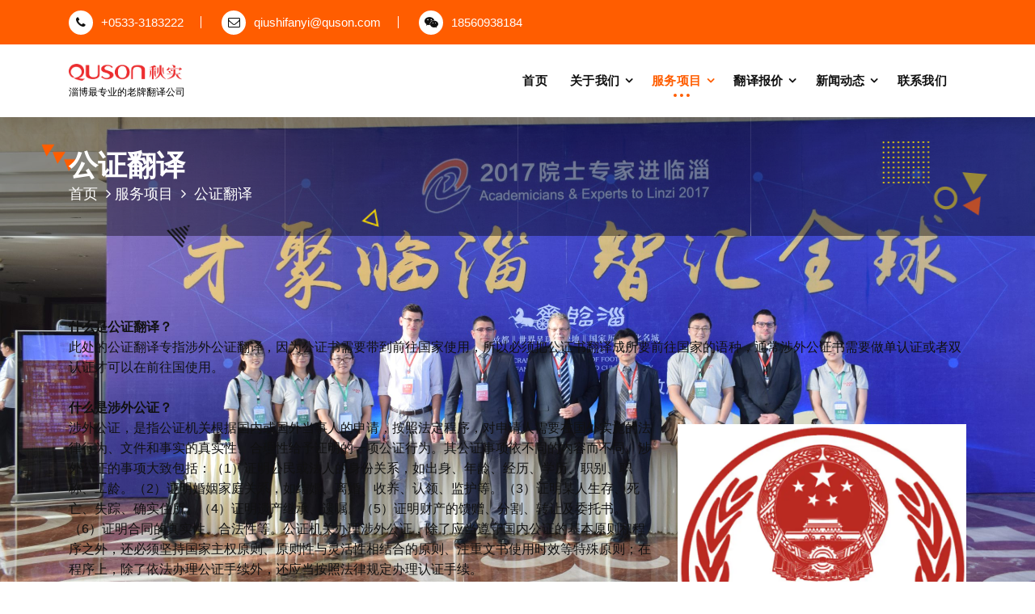

--- FILE ---
content_type: text/html; charset=UTF-8
request_url: http://www.qsfy88.com/fwxm/gzfy/
body_size: 10543
content:
<!DOCTYPE html>
<html lang="zh-Hans">
	<head>
		<meta charset="UTF-8">
		<meta name="viewport" content="width=device-width, initial-scale=1">
		<link rel="profile" href="https://gmpg.org/xfn/11">
		
		<title>公证翻译 &#8211; 淄博翻译公司-淄博口译-英语翻译-证件翻译-山东秋实翻译</title>
<meta name='robots' content='max-image-preview:large' />
<link rel='dns-prefetch' href='//fonts.googleapis.com' />
<link rel="alternate" type="application/rss+xml" title="淄博翻译公司-淄博口译-英语翻译-证件翻译-山东秋实翻译 &raquo; Feed" href="http://www.qsfy88.com/feed/" />
<link rel="alternate" type="application/rss+xml" title="淄博翻译公司-淄博口译-英语翻译-证件翻译-山东秋实翻译 &raquo; 评论 Feed" href="http://www.qsfy88.com/comments/feed/" />
<script type="text/javascript">
/* <![CDATA[ */
window._wpemojiSettings = {"baseUrl":"https:\/\/s.w.org\/images\/core\/emoji\/14.0.0\/72x72\/","ext":".png","svgUrl":"https:\/\/s.w.org\/images\/core\/emoji\/14.0.0\/svg\/","svgExt":".svg","source":{"concatemoji":"http:\/\/www.qsfy88.com\/wp-includes\/js\/wp-emoji-release.min.js?ver=6.4.7"}};
/*! This file is auto-generated */
!function(i,n){var o,s,e;function c(e){try{var t={supportTests:e,timestamp:(new Date).valueOf()};sessionStorage.setItem(o,JSON.stringify(t))}catch(e){}}function p(e,t,n){e.clearRect(0,0,e.canvas.width,e.canvas.height),e.fillText(t,0,0);var t=new Uint32Array(e.getImageData(0,0,e.canvas.width,e.canvas.height).data),r=(e.clearRect(0,0,e.canvas.width,e.canvas.height),e.fillText(n,0,0),new Uint32Array(e.getImageData(0,0,e.canvas.width,e.canvas.height).data));return t.every(function(e,t){return e===r[t]})}function u(e,t,n){switch(t){case"flag":return n(e,"\ud83c\udff3\ufe0f\u200d\u26a7\ufe0f","\ud83c\udff3\ufe0f\u200b\u26a7\ufe0f")?!1:!n(e,"\ud83c\uddfa\ud83c\uddf3","\ud83c\uddfa\u200b\ud83c\uddf3")&&!n(e,"\ud83c\udff4\udb40\udc67\udb40\udc62\udb40\udc65\udb40\udc6e\udb40\udc67\udb40\udc7f","\ud83c\udff4\u200b\udb40\udc67\u200b\udb40\udc62\u200b\udb40\udc65\u200b\udb40\udc6e\u200b\udb40\udc67\u200b\udb40\udc7f");case"emoji":return!n(e,"\ud83e\udef1\ud83c\udffb\u200d\ud83e\udef2\ud83c\udfff","\ud83e\udef1\ud83c\udffb\u200b\ud83e\udef2\ud83c\udfff")}return!1}function f(e,t,n){var r="undefined"!=typeof WorkerGlobalScope&&self instanceof WorkerGlobalScope?new OffscreenCanvas(300,150):i.createElement("canvas"),a=r.getContext("2d",{willReadFrequently:!0}),o=(a.textBaseline="top",a.font="600 32px Arial",{});return e.forEach(function(e){o[e]=t(a,e,n)}),o}function t(e){var t=i.createElement("script");t.src=e,t.defer=!0,i.head.appendChild(t)}"undefined"!=typeof Promise&&(o="wpEmojiSettingsSupports",s=["flag","emoji"],n.supports={everything:!0,everythingExceptFlag:!0},e=new Promise(function(e){i.addEventListener("DOMContentLoaded",e,{once:!0})}),new Promise(function(t){var n=function(){try{var e=JSON.parse(sessionStorage.getItem(o));if("object"==typeof e&&"number"==typeof e.timestamp&&(new Date).valueOf()<e.timestamp+604800&&"object"==typeof e.supportTests)return e.supportTests}catch(e){}return null}();if(!n){if("undefined"!=typeof Worker&&"undefined"!=typeof OffscreenCanvas&&"undefined"!=typeof URL&&URL.createObjectURL&&"undefined"!=typeof Blob)try{var e="postMessage("+f.toString()+"("+[JSON.stringify(s),u.toString(),p.toString()].join(",")+"));",r=new Blob([e],{type:"text/javascript"}),a=new Worker(URL.createObjectURL(r),{name:"wpTestEmojiSupports"});return void(a.onmessage=function(e){c(n=e.data),a.terminate(),t(n)})}catch(e){}c(n=f(s,u,p))}t(n)}).then(function(e){for(var t in e)n.supports[t]=e[t],n.supports.everything=n.supports.everything&&n.supports[t],"flag"!==t&&(n.supports.everythingExceptFlag=n.supports.everythingExceptFlag&&n.supports[t]);n.supports.everythingExceptFlag=n.supports.everythingExceptFlag&&!n.supports.flag,n.DOMReady=!1,n.readyCallback=function(){n.DOMReady=!0}}).then(function(){return e}).then(function(){var e;n.supports.everything||(n.readyCallback(),(e=n.source||{}).concatemoji?t(e.concatemoji):e.wpemoji&&e.twemoji&&(t(e.twemoji),t(e.wpemoji)))}))}((window,document),window._wpemojiSettings);
/* ]]> */
</script>
<style id='wp-emoji-styles-inline-css' type='text/css'>

	img.wp-smiley, img.emoji {
		display: inline !important;
		border: none !important;
		box-shadow: none !important;
		height: 1em !important;
		width: 1em !important;
		margin: 0 0.07em !important;
		vertical-align: -0.1em !important;
		background: none !important;
		padding: 0 !important;
	}
</style>
<link rel='stylesheet' id='wp-block-library-css' href='http://www.qsfy88.com/wp-includes/css/dist/block-library/style.min.css?ver=6.4.7' type='text/css' media='all' />
<style id='classic-theme-styles-inline-css' type='text/css'>
/*! This file is auto-generated */
.wp-block-button__link{color:#fff;background-color:#32373c;border-radius:9999px;box-shadow:none;text-decoration:none;padding:calc(.667em + 2px) calc(1.333em + 2px);font-size:1.125em}.wp-block-file__button{background:#32373c;color:#fff;text-decoration:none}
</style>
<style id='global-styles-inline-css' type='text/css'>
body{--wp--preset--color--black: #000000;--wp--preset--color--cyan-bluish-gray: #abb8c3;--wp--preset--color--white: #ffffff;--wp--preset--color--pale-pink: #f78da7;--wp--preset--color--vivid-red: #cf2e2e;--wp--preset--color--luminous-vivid-orange: #ff6900;--wp--preset--color--luminous-vivid-amber: #fcb900;--wp--preset--color--light-green-cyan: #7bdcb5;--wp--preset--color--vivid-green-cyan: #00d084;--wp--preset--color--pale-cyan-blue: #8ed1fc;--wp--preset--color--vivid-cyan-blue: #0693e3;--wp--preset--color--vivid-purple: #9b51e0;--wp--preset--gradient--vivid-cyan-blue-to-vivid-purple: linear-gradient(135deg,rgba(6,147,227,1) 0%,rgb(155,81,224) 100%);--wp--preset--gradient--light-green-cyan-to-vivid-green-cyan: linear-gradient(135deg,rgb(122,220,180) 0%,rgb(0,208,130) 100%);--wp--preset--gradient--luminous-vivid-amber-to-luminous-vivid-orange: linear-gradient(135deg,rgba(252,185,0,1) 0%,rgba(255,105,0,1) 100%);--wp--preset--gradient--luminous-vivid-orange-to-vivid-red: linear-gradient(135deg,rgba(255,105,0,1) 0%,rgb(207,46,46) 100%);--wp--preset--gradient--very-light-gray-to-cyan-bluish-gray: linear-gradient(135deg,rgb(238,238,238) 0%,rgb(169,184,195) 100%);--wp--preset--gradient--cool-to-warm-spectrum: linear-gradient(135deg,rgb(74,234,220) 0%,rgb(151,120,209) 20%,rgb(207,42,186) 40%,rgb(238,44,130) 60%,rgb(251,105,98) 80%,rgb(254,248,76) 100%);--wp--preset--gradient--blush-light-purple: linear-gradient(135deg,rgb(255,206,236) 0%,rgb(152,150,240) 100%);--wp--preset--gradient--blush-bordeaux: linear-gradient(135deg,rgb(254,205,165) 0%,rgb(254,45,45) 50%,rgb(107,0,62) 100%);--wp--preset--gradient--luminous-dusk: linear-gradient(135deg,rgb(255,203,112) 0%,rgb(199,81,192) 50%,rgb(65,88,208) 100%);--wp--preset--gradient--pale-ocean: linear-gradient(135deg,rgb(255,245,203) 0%,rgb(182,227,212) 50%,rgb(51,167,181) 100%);--wp--preset--gradient--electric-grass: linear-gradient(135deg,rgb(202,248,128) 0%,rgb(113,206,126) 100%);--wp--preset--gradient--midnight: linear-gradient(135deg,rgb(2,3,129) 0%,rgb(40,116,252) 100%);--wp--preset--font-size--small: 13px;--wp--preset--font-size--medium: 20px;--wp--preset--font-size--large: 36px;--wp--preset--font-size--x-large: 42px;--wp--preset--spacing--20: 0.44rem;--wp--preset--spacing--30: 0.67rem;--wp--preset--spacing--40: 1rem;--wp--preset--spacing--50: 1.5rem;--wp--preset--spacing--60: 2.25rem;--wp--preset--spacing--70: 3.38rem;--wp--preset--spacing--80: 5.06rem;--wp--preset--shadow--natural: 6px 6px 9px rgba(0, 0, 0, 0.2);--wp--preset--shadow--deep: 12px 12px 50px rgba(0, 0, 0, 0.4);--wp--preset--shadow--sharp: 6px 6px 0px rgba(0, 0, 0, 0.2);--wp--preset--shadow--outlined: 6px 6px 0px -3px rgba(255, 255, 255, 1), 6px 6px rgba(0, 0, 0, 1);--wp--preset--shadow--crisp: 6px 6px 0px rgba(0, 0, 0, 1);}:where(.is-layout-flex){gap: 0.5em;}:where(.is-layout-grid){gap: 0.5em;}body .is-layout-flow > .alignleft{float: left;margin-inline-start: 0;margin-inline-end: 2em;}body .is-layout-flow > .alignright{float: right;margin-inline-start: 2em;margin-inline-end: 0;}body .is-layout-flow > .aligncenter{margin-left: auto !important;margin-right: auto !important;}body .is-layout-constrained > .alignleft{float: left;margin-inline-start: 0;margin-inline-end: 2em;}body .is-layout-constrained > .alignright{float: right;margin-inline-start: 2em;margin-inline-end: 0;}body .is-layout-constrained > .aligncenter{margin-left: auto !important;margin-right: auto !important;}body .is-layout-constrained > :where(:not(.alignleft):not(.alignright):not(.alignfull)){max-width: var(--wp--style--global--content-size);margin-left: auto !important;margin-right: auto !important;}body .is-layout-constrained > .alignwide{max-width: var(--wp--style--global--wide-size);}body .is-layout-flex{display: flex;}body .is-layout-flex{flex-wrap: wrap;align-items: center;}body .is-layout-flex > *{margin: 0;}body .is-layout-grid{display: grid;}body .is-layout-grid > *{margin: 0;}:where(.wp-block-columns.is-layout-flex){gap: 2em;}:where(.wp-block-columns.is-layout-grid){gap: 2em;}:where(.wp-block-post-template.is-layout-flex){gap: 1.25em;}:where(.wp-block-post-template.is-layout-grid){gap: 1.25em;}.has-black-color{color: var(--wp--preset--color--black) !important;}.has-cyan-bluish-gray-color{color: var(--wp--preset--color--cyan-bluish-gray) !important;}.has-white-color{color: var(--wp--preset--color--white) !important;}.has-pale-pink-color{color: var(--wp--preset--color--pale-pink) !important;}.has-vivid-red-color{color: var(--wp--preset--color--vivid-red) !important;}.has-luminous-vivid-orange-color{color: var(--wp--preset--color--luminous-vivid-orange) !important;}.has-luminous-vivid-amber-color{color: var(--wp--preset--color--luminous-vivid-amber) !important;}.has-light-green-cyan-color{color: var(--wp--preset--color--light-green-cyan) !important;}.has-vivid-green-cyan-color{color: var(--wp--preset--color--vivid-green-cyan) !important;}.has-pale-cyan-blue-color{color: var(--wp--preset--color--pale-cyan-blue) !important;}.has-vivid-cyan-blue-color{color: var(--wp--preset--color--vivid-cyan-blue) !important;}.has-vivid-purple-color{color: var(--wp--preset--color--vivid-purple) !important;}.has-black-background-color{background-color: var(--wp--preset--color--black) !important;}.has-cyan-bluish-gray-background-color{background-color: var(--wp--preset--color--cyan-bluish-gray) !important;}.has-white-background-color{background-color: var(--wp--preset--color--white) !important;}.has-pale-pink-background-color{background-color: var(--wp--preset--color--pale-pink) !important;}.has-vivid-red-background-color{background-color: var(--wp--preset--color--vivid-red) !important;}.has-luminous-vivid-orange-background-color{background-color: var(--wp--preset--color--luminous-vivid-orange) !important;}.has-luminous-vivid-amber-background-color{background-color: var(--wp--preset--color--luminous-vivid-amber) !important;}.has-light-green-cyan-background-color{background-color: var(--wp--preset--color--light-green-cyan) !important;}.has-vivid-green-cyan-background-color{background-color: var(--wp--preset--color--vivid-green-cyan) !important;}.has-pale-cyan-blue-background-color{background-color: var(--wp--preset--color--pale-cyan-blue) !important;}.has-vivid-cyan-blue-background-color{background-color: var(--wp--preset--color--vivid-cyan-blue) !important;}.has-vivid-purple-background-color{background-color: var(--wp--preset--color--vivid-purple) !important;}.has-black-border-color{border-color: var(--wp--preset--color--black) !important;}.has-cyan-bluish-gray-border-color{border-color: var(--wp--preset--color--cyan-bluish-gray) !important;}.has-white-border-color{border-color: var(--wp--preset--color--white) !important;}.has-pale-pink-border-color{border-color: var(--wp--preset--color--pale-pink) !important;}.has-vivid-red-border-color{border-color: var(--wp--preset--color--vivid-red) !important;}.has-luminous-vivid-orange-border-color{border-color: var(--wp--preset--color--luminous-vivid-orange) !important;}.has-luminous-vivid-amber-border-color{border-color: var(--wp--preset--color--luminous-vivid-amber) !important;}.has-light-green-cyan-border-color{border-color: var(--wp--preset--color--light-green-cyan) !important;}.has-vivid-green-cyan-border-color{border-color: var(--wp--preset--color--vivid-green-cyan) !important;}.has-pale-cyan-blue-border-color{border-color: var(--wp--preset--color--pale-cyan-blue) !important;}.has-vivid-cyan-blue-border-color{border-color: var(--wp--preset--color--vivid-cyan-blue) !important;}.has-vivid-purple-border-color{border-color: var(--wp--preset--color--vivid-purple) !important;}.has-vivid-cyan-blue-to-vivid-purple-gradient-background{background: var(--wp--preset--gradient--vivid-cyan-blue-to-vivid-purple) !important;}.has-light-green-cyan-to-vivid-green-cyan-gradient-background{background: var(--wp--preset--gradient--light-green-cyan-to-vivid-green-cyan) !important;}.has-luminous-vivid-amber-to-luminous-vivid-orange-gradient-background{background: var(--wp--preset--gradient--luminous-vivid-amber-to-luminous-vivid-orange) !important;}.has-luminous-vivid-orange-to-vivid-red-gradient-background{background: var(--wp--preset--gradient--luminous-vivid-orange-to-vivid-red) !important;}.has-very-light-gray-to-cyan-bluish-gray-gradient-background{background: var(--wp--preset--gradient--very-light-gray-to-cyan-bluish-gray) !important;}.has-cool-to-warm-spectrum-gradient-background{background: var(--wp--preset--gradient--cool-to-warm-spectrum) !important;}.has-blush-light-purple-gradient-background{background: var(--wp--preset--gradient--blush-light-purple) !important;}.has-blush-bordeaux-gradient-background{background: var(--wp--preset--gradient--blush-bordeaux) !important;}.has-luminous-dusk-gradient-background{background: var(--wp--preset--gradient--luminous-dusk) !important;}.has-pale-ocean-gradient-background{background: var(--wp--preset--gradient--pale-ocean) !important;}.has-electric-grass-gradient-background{background: var(--wp--preset--gradient--electric-grass) !important;}.has-midnight-gradient-background{background: var(--wp--preset--gradient--midnight) !important;}.has-small-font-size{font-size: var(--wp--preset--font-size--small) !important;}.has-medium-font-size{font-size: var(--wp--preset--font-size--medium) !important;}.has-large-font-size{font-size: var(--wp--preset--font-size--large) !important;}.has-x-large-font-size{font-size: var(--wp--preset--font-size--x-large) !important;}
.wp-block-navigation a:where(:not(.wp-element-button)){color: inherit;}
:where(.wp-block-post-template.is-layout-flex){gap: 1.25em;}:where(.wp-block-post-template.is-layout-grid){gap: 1.25em;}
:where(.wp-block-columns.is-layout-flex){gap: 2em;}:where(.wp-block-columns.is-layout-grid){gap: 2em;}
.wp-block-pullquote{font-size: 1.5em;line-height: 1.6;}
</style>
<link rel='stylesheet' id='conceptly-menus-css' href='http://www.qsfy88.com/wp-content/themes/conceptly/assets/css/menus.css?ver=6.4.7' type='text/css' media='all' />
<link rel='stylesheet' id='bootstrap-min-css' href='http://www.qsfy88.com/wp-content/themes/conceptly/assets/css/bootstrap.min.css?ver=6.4.7' type='text/css' media='all' />
<link rel='stylesheet' id='conceptly-typography-css' href='http://www.qsfy88.com/wp-content/themes/conceptly/assets/css/typography/typograhpy.css?ver=6.4.7' type='text/css' media='all' />
<link rel='stylesheet' id='font-awesome-css' href='http://www.qsfy88.com/wp-content/themes/conceptly/assets/css/fonts/font-awesome/css/font-awesome.min.css?ver=6.4.7' type='text/css' media='all' />
<link rel='stylesheet' id='conceptly-wp-test-css' href='http://www.qsfy88.com/wp-content/themes/conceptly/assets/css/wp-test.css?ver=6.4.7' type='text/css' media='all' />
<link rel='stylesheet' id='conceptly-widget-css' href='http://www.qsfy88.com/wp-content/themes/conceptly/assets/css/widget.css?ver=6.4.7' type='text/css' media='all' />
<link rel='stylesheet' id='conceptly-color-css' href='http://www.qsfy88.com/wp-content/themes/conceptly/assets/css/colors/default.css?ver=6.4.7' type='text/css' media='all' />
<link rel='stylesheet' id='conceptly-style-css' href='http://www.qsfy88.com/wp-content/themes/conceptly/style.css?ver=6.4.7' type='text/css' media='all' />
<style id='conceptly-style-inline-css' type='text/css'>
 .logo img{ 
				max-width:140px;
			}

 .theme-slider:not(.azwa-slider):after{ 
				opacity: 0.2;
			}
 #breadcrumb-area{ 
				 padding: 38px 0 38px;
			}
 #breadcrumb-area{ 
				 text-align: left;
			}
 #breadcrumb-area:after{ 
			 opacity: 0.4;
		}
 body{ font-family: ;	}
 body{ 
				font-size: 16px;
				line-height: 1.6;
				font-style: normal;
			}
 .menubar .menu-wrap > li > a{ 
				text-transform:inherit;
				font-size: 15px;
				line-height: 1.6;
				font-style: normal;
			}
 .section-title h2{ 
				text-transform:inherit;
				font-size: 36px;
				line-height: 1.6;
				font-style: normal;
			}
 .section-title p{ 
				text-transform:inherit;
				font-size: 16px;
				line-height: 1.6;
				font-style: normal;
			}
 h1{ 
					font-style: normal;
					text-transform: inherit;
					font-size: 36px;
					line-height: 1.2;
				}
 h2{ 
					font-style: normal;
					text-transform: inherit;
					font-size: 32px;
					line-height: 1.2;
				}
 h3{ 
					font-style: normal;
					text-transform: inherit;
					font-size: 28px;
					line-height: 1.2;
				}
 h4{ 
					font-style: normal;
					text-transform: inherit;
					font-size: 24px;
					line-height: 1.2;
				}
 h5{ 
					font-style: normal;
					text-transform: inherit;
					font-size: 20px;
					line-height: 1.2;
				}
 h6{ 
					font-style: normal;
					text-transform: inherit;
					font-size: 16px;
					line-height: 1.2;
				}

</style>
<link rel='stylesheet' id='conceptly-responsive-css' href='http://www.qsfy88.com/wp-content/themes/conceptly/assets/css/responsive.css?ver=6.4.7' type='text/css' media='all' />
<link rel='stylesheet' id='conceptly-fonts-css' href='//fonts.googleapis.com/css?family=Open+Sans%3A300%2C400%2C600%2C700%2C800%7CRaleway%3A400%2C700&#038;subset=latin%2Clatin-ext' type='text/css' media='all' />
<link rel='stylesheet' id='animate-css' href='http://www.qsfy88.com/wp-content/plugins/clever-fox//inc/assets/css/animate.css?ver=6.4.7' type='text/css' media='all' />
<link rel='stylesheet' id='owl-carousel-min-css' href='http://www.qsfy88.com/wp-content/plugins/clever-fox//inc/assets/css/owl.carousel.min.css?ver=6.4.7' type='text/css' media='all' />
<script type="text/javascript" src="http://www.qsfy88.com/wp-includes/js/jquery/jquery.min.js?ver=3.7.1" id="jquery-core-js"></script>
<script type="text/javascript" src="http://www.qsfy88.com/wp-includes/js/jquery/jquery-migrate.min.js?ver=3.4.1" id="jquery-migrate-js"></script>
<link rel="https://api.w.org/" href="http://www.qsfy88.com/wp-json/" /><link rel="alternate" type="application/json" href="http://www.qsfy88.com/wp-json/wp/v2/pages/309" /><link rel="EditURI" type="application/rsd+xml" title="RSD" href="http://www.qsfy88.com/xmlrpc.php?rsd" />
<meta name="generator" content="WordPress 6.4.7" />
<link rel="canonical" href="http://www.qsfy88.com/fwxm/gzfy/" />
<link rel='shortlink' href='http://www.qsfy88.com/?p=309' />
<link rel="alternate" type="application/json+oembed" href="http://www.qsfy88.com/wp-json/oembed/1.0/embed?url=http%3A%2F%2Fwww.qsfy88.com%2Ffwxm%2Fgzfy%2F" />
<link rel="alternate" type="text/xml+oembed" href="http://www.qsfy88.com/wp-json/oembed/1.0/embed?url=http%3A%2F%2Fwww.qsfy88.com%2Ffwxm%2Fgzfy%2F&#038;format=xml" />
	<style type="text/css">
			.site-title,
		.site-description {
			color: #000000;
		}
		</style>
	<style type="text/css" id="custom-background-css">
body.custom-background { background-image: url("http://www.qsfy88.com/wp-content/uploads/2023/07/DSC_1032-scaled.jpg"); background-position: center top; background-size: contain; background-repeat: repeat; background-attachment: scroll; }
</style>
	<link rel="icon" href="http://www.qsfy88.com/wp-content/uploads/2023/07/cropped-Q标-32x32.jpg" sizes="32x32" />
<link rel="icon" href="http://www.qsfy88.com/wp-content/uploads/2023/07/cropped-Q标-192x192.jpg" sizes="192x192" />
<link rel="apple-touch-icon" href="http://www.qsfy88.com/wp-content/uploads/2023/07/cropped-Q标-180x180.jpg" />
<meta name="msapplication-TileImage" content="http://www.qsfy88.com/wp-content/uploads/2023/07/cropped-Q标-270x270.jpg" />
	</head>
	
<body class="page-template-default page page-id-309 page-child parent-pageid-67 custom-background wp-custom-logo">
<div id="page" class="site">
	<a class="skip-link screen-reader-text" href="#main">跳至正文</a>
	 <!-- Start: Header
============================= -->

    <!-- Start: Navigation
    ============================= -->
    <header id="header-section" class="header active-three">

    	
 <!-- Start: Header Top
    ============================= -->
    <div id="header-top" class="header-above">
    	<div class="header-abover-mobile">
			<div class="header-above-button">
				<button type="button" class="pull-down-toggle"><i class="fa fa-chevron-down"></i></button>
			</div>
			<div id="mobi-above" class="mobi-above"></div>
		</div>
		<div class="header-above-desk">
	        <div class="container">
	            <div class="row">
	                <div class="col-lg-9 col-md-12 text-lg-left text-center my-auto mb-lg-0 mb-sm-3 mb-3">
	                    <ul class="header-info d-inline-block">
																								<li class="tlh-phone"><a href="tel:+0533-3183222"><i class="fa fa-phone"></i>+0533-3183222</a></li>
																																<li class="tlh-email"><a href="mailto:qiushifanyi@quson.com"><i class="fa fa-envelope-o"></i>qiushifanyi@quson.com</a></li>
									
																															<li class="tlh-faq"><a href="#"><i class="fa fa-wechat"></i>18560938184
</a></li>
																					
	                    </ul>
	                </div>
					
	                <div class="col-lg-3 col-md-12 text-lg-right text-center my-auto">
							                </div>
			     </div>
	        </div>
	    </div>
    </div>
	
    	<div class="navigator-wrapper">
    		<div class="theme-mobile-nav d-lg-none d-block sticky-nav">        
				<div class="container">
					<div class="row">
						<div class="col-12">
							<div class="theme-mobile-menu">
								<div class="mobile-logo">
									<div class="logo">
										<a href="http://www.qsfy88.com/" class="custom-logo-link" rel="home"><img width="1412" height="220" src="http://www.qsfy88.com/wp-content/uploads/2024/04/秋实-1.gif" class="custom-logo" alt="淄博翻译公司-淄博口译-英语翻译-证件翻译-山东秋实翻译" decoding="async" fetchpriority="high" /></a>																						<p class="site-description">淄博最专业的老牌翻译公司</p>
													                        </div>
								</div>		
								<div class="menu-toggle-wrap">
									<div class="mobile-menu-right"></div>
									<div class="hamburger-menu">
										<button type="button" class="menu-toggle">
											<div class="top-bun"></div>
											<div class="meat"></div>
											<div class="bottom-bun"></div>
										</button>
									</div>
								</div>
								<div id="mobile-m" class="mobile-menu">
									<button type="button" class="header-close-menu close-style"></button>
								</div>
							</div>
						</div>
					</div>
				</div>        
		    </div>
    		<div class="nav-area d-none d-lg-block">
		        <div class="navbar-area sticky-nav">
		            <div class="container">
		                <div class="row">
		                    <div class="col-lg-3 col-6 my-auto">
		                        <div class="logo">
									<a href="http://www.qsfy88.com/" class="custom-logo-link" rel="home"><img width="1412" height="220" src="http://www.qsfy88.com/wp-content/uploads/2024/04/秋实-1.gif" class="custom-logo" alt="淄博翻译公司-淄博口译-英语翻译-证件翻译-山东秋实翻译" decoding="async" /></a>																				<p class="site-description">淄博最专业的老牌翻译公司</p>
											                        </div>
		                    </div>
		                    <div class="col-lg-9 my-auto">
		                    	<div class="theme-menu">
			                        <nav class="menubar">
			                            <ul id="menu-mene" class="menu-wrap"><li itemscope="itemscope" itemtype="https://www.schema.org/SiteNavigationElement" id="menu-item-133" class="menu-item menu-item-type-post_type menu-item-object-page menu-item-home menu-item-133 nav-item"><a title="首页" href="http://www.qsfy88.com/" class="nav-link">首页</a></li>
<li itemscope="itemscope" itemtype="https://www.schema.org/SiteNavigationElement" id="menu-item-100" class="menu-item menu-item-type-post_type menu-item-object-page menu-item-has-children dropdown menu-item-100 nav-item"><a title="关于我们" href="http://www.qsfy88.com/gyww/" class="nav-link">关于我们</a>
<span class='d-lg-none mobi_drop'><button type='button' class='fa fa-arrow-right'></button></span><ul class="dropdown-menu"  role="menu">
	<li itemscope="itemscope" itemtype="https://www.schema.org/SiteNavigationElement" id="menu-item-101" class="menu-item menu-item-type-post_type menu-item-object-page menu-item-101 nav-item"><a title="资质荣誉" href="http://www.qsfy88.com/gyww/zzry/" class="dropdown-item">资质荣誉</a></li>
	<li itemscope="itemscope" itemtype="https://www.schema.org/SiteNavigationElement" id="menu-item-102" class="menu-item menu-item-type-post_type menu-item-object-page menu-item-102 nav-item"><a title="发展历程" href="http://www.qsfy88.com/gyww/gsfz/" class="dropdown-item">发展历程</a></li>
</ul>
</li>
<li itemscope="itemscope" itemtype="https://www.schema.org/SiteNavigationElement" id="menu-item-103" class="menu-item menu-item-type-post_type menu-item-object-page current-page-ancestor current-menu-ancestor current-menu-parent current_page_parent current_page_ancestor menu-item-has-children dropdown active menu-item-103 nav-item"><a title="服务项目" href="http://www.qsfy88.com/fwxm/" class="nav-link">服务项目</a>
<span class='d-lg-none mobi_drop'><button type='button' class='fa fa-arrow-right'></button></span><ul class="dropdown-menu" aria-labelledby="d-lg-none mobi_drop&#039;&gt;&lt;button type=&#039;button&#039; class=&#039;fa fa-arrow-right&#039;&gt;&lt;/button&gt;&lt;/span&gt;&lt;ul class=" role="menu">
	<li itemscope="itemscope" itemtype="https://www.schema.org/SiteNavigationElement" id="menu-item-312" class="menu-item menu-item-type-post_type menu-item-object-page current-menu-item page_item page-item-309 current_page_item active menu-item-312 nav-item"><a title="公证翻译" href="http://www.qsfy88.com/fwxm/gzfy/" class="dropdown-item" aria-current="page">公证翻译</a></li>
	<li itemscope="itemscope" itemtype="https://www.schema.org/SiteNavigationElement" id="menu-item-104" class="menu-item menu-item-type-post_type menu-item-object-page menu-item-104 nav-item"><a title="文档翻译" href="http://www.qsfy88.com/fwxm/wdfy/" class="dropdown-item">文档翻译</a></li>
	<li itemscope="itemscope" itemtype="https://www.schema.org/SiteNavigationElement" id="menu-item-105" class="menu-item menu-item-type-post_type menu-item-object-page menu-item-105 nav-item"><a title="证件翻译" href="http://www.qsfy88.com/fwxm/zjfy/" class="dropdown-item">证件翻译</a></li>
	<li itemscope="itemscope" itemtype="https://www.schema.org/SiteNavigationElement" id="menu-item-106" class="menu-item menu-item-type-post_type menu-item-object-page menu-item-106 nav-item"><a title="说明书翻译" href="http://www.qsfy88.com/fwxm/smsfy/" class="dropdown-item">说明书翻译</a></li>
	<li itemscope="itemscope" itemtype="https://www.schema.org/SiteNavigationElement" id="menu-item-107" class="menu-item menu-item-type-post_type menu-item-object-page menu-item-107 nav-item"><a title="同声传译" href="http://www.qsfy88.com/fwxm/tscy/" class="dropdown-item">同声传译</a></li>
	<li itemscope="itemscope" itemtype="https://www.schema.org/SiteNavigationElement" id="menu-item-108" class="menu-item menu-item-type-post_type menu-item-object-page menu-item-108 nav-item"><a title="陪同翻译" href="http://www.qsfy88.com/fwxm/ptfy/" class="dropdown-item">陪同翻译</a></li>
	<li itemscope="itemscope" itemtype="https://www.schema.org/SiteNavigationElement" id="menu-item-109" class="menu-item menu-item-type-post_type menu-item-object-page menu-item-109 nav-item"><a title="音视频翻译" href="http://www.qsfy88.com/fwxm/yspfy/" class="dropdown-item">音视频翻译</a></li>
	<li itemscope="itemscope" itemtype="https://www.schema.org/SiteNavigationElement" id="menu-item-110" class="menu-item menu-item-type-post_type menu-item-object-page menu-item-110 nav-item"><a title="配音服务" href="http://www.qsfy88.com/fwxm/pyfw/" class="dropdown-item">配音服务</a></li>
	<li itemscope="itemscope" itemtype="https://www.schema.org/SiteNavigationElement" id="menu-item-111" class="menu-item menu-item-type-post_type menu-item-object-page menu-item-111 nav-item"><a title="代办签证" href="http://www.qsfy88.com/fwxm/dbqz/" class="dropdown-item">代办签证</a></li>
	<li itemscope="itemscope" itemtype="https://www.schema.org/SiteNavigationElement" id="menu-item-112" class="menu-item menu-item-type-post_type menu-item-object-page menu-item-112 nav-item"><a title="领事认证" href="http://www.qsfy88.com/fwxm/lsrz/" class="dropdown-item">领事认证</a></li>
</ul>
</li>
<li itemscope="itemscope" itemtype="https://www.schema.org/SiteNavigationElement" id="menu-item-113" class="menu-item menu-item-type-post_type menu-item-object-page menu-item-has-children dropdown menu-item-113 nav-item"><a title="翻译报价" href="http://www.qsfy88.com/fybj/" class="nav-link">翻译报价</a>
<span class='d-lg-none mobi_drop'><button type='button' class='fa fa-arrow-right'></button></span><ul class="dropdown-menu" aria-labelledby="d-lg-none mobi_drop&#039;&gt;&lt;button type=&#039;button&#039; class=&#039;fa fa-arrow-right&#039;&gt;&lt;/button&gt;&lt;/span&gt;&lt;ul class=" role="menu">
	<li itemscope="itemscope" itemtype="https://www.schema.org/SiteNavigationElement" id="menu-item-114" class="menu-item menu-item-type-post_type menu-item-object-page menu-item-114 nav-item"><a title="笔译报价" href="http://www.qsfy88.com/fybj/bybj/" class="dropdown-item">笔译报价</a></li>
	<li itemscope="itemscope" itemtype="https://www.schema.org/SiteNavigationElement" id="menu-item-115" class="menu-item menu-item-type-post_type menu-item-object-page menu-item-115 nav-item"><a title="口译报价" href="http://www.qsfy88.com/fybj/kybj/" class="dropdown-item">口译报价</a></li>
</ul>
</li>
<li itemscope="itemscope" itemtype="https://www.schema.org/SiteNavigationElement" id="menu-item-116" class="menu-item menu-item-type-post_type menu-item-object-page menu-item-has-children dropdown menu-item-116 nav-item"><a title="新闻动态" href="http://www.qsfy88.com/xwdt/" class="nav-link">新闻动态</a>
<span class='d-lg-none mobi_drop'><button type='button' class='fa fa-arrow-right'></button></span><ul class="dropdown-menu" aria-labelledby="d-lg-none mobi_drop&#039;&gt;&lt;button type=&#039;button&#039; class=&#039;fa fa-arrow-right&#039;&gt;&lt;/button&gt;&lt;/span&gt;&lt;ul class=" role="menu">
	<li itemscope="itemscope" itemtype="https://www.schema.org/SiteNavigationElement" id="menu-item-198" class="menu-item menu-item-type-taxonomy menu-item-object-category menu-item-198 nav-item"><a title="公司动态" href="http://www.qsfy88.com/category/gsdt/" class="dropdown-item">公司动态</a></li>
	<li itemscope="itemscope" itemtype="https://www.schema.org/SiteNavigationElement" id="menu-item-207" class="menu-item menu-item-type-taxonomy menu-item-object-category menu-item-207 nav-item"><a title="行业新闻" href="http://www.qsfy88.com/category/hyxw/" class="dropdown-item">行业新闻</a></li>
</ul>
</li>
<li itemscope="itemscope" itemtype="https://www.schema.org/SiteNavigationElement" id="menu-item-117" class="menu-item menu-item-type-post_type menu-item-object-page menu-item-117 nav-item"><a title="联系我们" href="http://www.qsfy88.com/home/lxwm/" class="nav-link">联系我们</a></li>
</ul>			                        </nav>	
			                        <div class="menu-right">			
				                        <ul class="header-wrap-right">
																						
															                        </ul>
				                    </div>
			                    </div>
		                    </div>
						</div>
			        </div>
		        </div>
		    </div>
	    </div>
    </header>
    <!-- Quik search -->
	<div class="view-search-btn header-search-popup">
		<div class="search-overlay-layer"></div>
		<div class="search-overlay-layer"></div>
		<div class="search-overlay-layer"></div>
	    <form method="get" class="search-form" action="http://www.qsfy88.com/" aria-label="站点搜索">
	        <span class="screen-reader-text">搜索：</span>
	        <input type="search" class="search-field header-search-field" placeholder="输入搜索" name="s" id="popfocus" value="" autofocus>
	        <button type="submit" class="search-submit"><i class="fa fa-search"></i></button>
	    </form>
        <button type="button" class="close-style header-search-close"></button>
	</div>
	<!-- / -->
    <!-- End: Navigation
    ============================= -->
<!-- Start: Breadcrumb Area
============================= -->
<section id="breadcrumb-area" style="background-image:url('http://hi.bzfygs.com/wp-content/uploads/2023/08/cropped-山东秋实翻译-同传服务.jpg');background-attachment:scroll;">
    <div class="container">
        <div class="row">
            <div class="col-12">
                <h1>
					公证翻译						</h1>
					<ul class="breadcrumb-nav list-inline">
						<li><a href="http://www.qsfy88.com">首页</a> <a href="http://www.qsfy88.com/fwxm/">服务项目</a>  <li class="active">公证翻译</li></li>					</ul>
            </div>
        </div>
    </div>
    <div class="shape2"><img src="http://www.qsfy88.com/wp-content/themes/conceptly/assets/images/shape/shape2.png" alt="image"></div>
    <div class="shape3"><img src="http://www.qsfy88.com/wp-content/themes/conceptly/assets/images/shape/shape3.png" alt="image"></div>
    <div class="shape5"><img src="http://www.qsfy88.com/wp-content/themes/conceptly/assets/images/shape/shape5.png" alt="image"></div>
    <div class="shape6"><img src="http://www.qsfy88.com/wp-content/themes/conceptly/assets/images/shape/shape6.png" alt="image"></div>
    <div class="shape7"><img src="http://www.qsfy88.com/wp-content/themes/conceptly/assets/images/shape/shape7.png" alt="image"></div>
    <div class="shape8"><img src="http://www.qsfy88.com/wp-content/themes/conceptly/assets/images/shape/shape8.png" alt="image"></div>
    <div class="lines">
        <div class="line"></div>
        <div class="line"></div>
        <div class="line"></div>
    </div>
</section>
<!-- End: Breadcrumb Area
============================= -->
	<div id="main">

<section class="section-padding">
	<div class="container">
					
		<div class="row padding-top-60 padding-bottom-60">		
			<div class="col-lg-12">			<div class="site-content">
			
				<p><strong>什么是</strong><strong>公证翻译</strong><strong>？</strong></p>
<p>此处的公证翻译专指涉外公证翻译，因为公证书需要带到前往国家使用，所以必须把公证书翻译成所要前往国家的语种，通常涉外公证书需要做单认证或者双认证才可以在前往国使用。</p>
<p>&nbsp;</p>
<p><strong>什么是涉外公证？</strong></p>
<p><strong><img decoding="async" class="wp-image-314 alignright" src="http://hi.bzfygs.com/wp-content/uploads/2023/08/公证翻译.png" alt="" width="357" height="356" srcset="http://www.qsfy88.com/wp-content/uploads/2023/08/公证翻译.png 1024w, http://www.qsfy88.com/wp-content/uploads/2023/08/公证翻译-300x300.png 300w, http://www.qsfy88.com/wp-content/uploads/2023/08/公证翻译-150x150.png 150w, http://www.qsfy88.com/wp-content/uploads/2023/08/公证翻译-768x767.png 768w" sizes="(max-width: 357px) 100vw, 357px" /></strong></p>
<p>涉外公证，是指公证机关根据国内或国外当事人的申请，按照法定程序，对申请人需要在国外实施的法律行为、文件和事实的真实性、合理性给予证明的一项公证行为。其公证事项依不同的内容而不同。涉外公证的事项大致包括：（1）证明公民或法人的身份关系，如出身、年龄、经历、学历、职别、职称、工龄。（2）证明婚姻家庭关系，如结婚、离婚、收养、认领、监护等。（3）证明某人生存、死亡、失踪、确实住所。（4）证明遗产继承、遗嘱。（5）证明财产的馈赠、分割、转让及委托书。（6）证明合同的真实性、合法性等。公证机关办理涉外公证，除了应当遵守国内公证的基本原则和程序之外，还必须坚持国家主权原则、原则性与灵活性相结合的原则、注重文书使用时效等特殊原则；在程序上，除了依法办理公证手续外，还应当按照法律规定办理认证手续。</p>
<p>我国公民在申办前往国的有关签证等事项时， 对方要求提供的必备的证明材料中， 一般都需要提供有关申请人与签发国的亲友等的关系及其他有关法律行为或具有法律意义的文书和事实的公证文书， 以便得到签证及处理有关涉外事项。这种公证具有域外的法律效力。</p>
<p>&nbsp;</p>
<p><strong>公证翻译的重要性</strong></p>
<p>在许多国家，特定的文件需要经过公证翻译，以便在当地产生法律效力和官方认可。这些文件可能包括但不限于：</p>
<ul>
<li>法律文件：合同、法律文书、诉讼材料等。</li>
<li>学历和成绩单：用于学历认证、留学申请等。</li>
<li>身份证明：出生证明、结婚证、离婚证等。</li>
<li>商业文件：营业执照、商业合作协议等。</li>
<li>技术文件：专利申请、技术规范等。</li>
<li>证件翻译：护照、签证、驾照等。</li>
</ul>
<p>&nbsp;</p>
<p><strong>山东秋实翻译的承诺</strong></p>
<p>在山东秋实翻译，我们深知公证翻译对于您的重要性，因此我们承诺：</p>
<ul>
<li>提供高质量、精准的翻译服务，确保翻译文件的准确性和一致性。</li>
<li>遵守保密协议，确保您的翻译文件得到妥善保护。</li>
<li>协助您完成公证翻译的手续，确保文件在国际范围内得到官方认可和法律效力。</li>
</ul>
<p>如果您需要公证翻译服务或有其他翻译需求，请随时与我们联系。我们期待为您提供满意的解决方案，让您的国际事务顺利进行。</p>
				

			</div><!-- /.posts -->
							
			</div><!-- /.col -->
		 		
		</div><!-- /.row -->
	</div><!-- /.container -->
</section>

	<footer id="footer-widgets" style="background: url('') no-repeat center / cover ">
			<div class="container">
				<div class="row">			
					<div class="col-lg-3 col-md-6 col-sm-12 mb-lg-0 mb-4"><aside id="categories-1" class="widget widget_categories"><h4 class="widget-title">信息分类</h4><form action="http://www.qsfy88.com" method="get"><label class="screen-reader-text" for="cat">信息分类</label><select  name='cat' id='cat' class='postform'>
	<option value='-1'>选择分类</option>
	<option class="level-0" value="4">公司动态</option>
	<option class="level-0" value="1">行业新闻</option>
</select>
</form><script type="text/javascript">
/* <![CDATA[ */

(function() {
	var dropdown = document.getElementById( "cat" );
	function onCatChange() {
		if ( dropdown.options[ dropdown.selectedIndex ].value > 0 ) {
			dropdown.parentNode.submit();
		}
	}
	dropdown.onchange = onCatChange;
})();

/* ]]> */
</script>
</aside></div><div class="col-lg-3 col-md-6 col-sm-12 mb-lg-0 mb-4"><aside id="archives-1" class="widget widget_archive"><h4 class="widget-title">新闻更新</h4>
			<ul>
					<li><a href='http://www.qsfy88.com/2026/01/'>2026 年 1 月</a></li>
	<li><a href='http://www.qsfy88.com/2025/12/'>2025 年 12 月</a></li>
	<li><a href='http://www.qsfy88.com/2025/11/'>2025 年 11 月</a></li>
	<li><a href='http://www.qsfy88.com/2025/10/'>2025 年 10 月</a></li>
	<li><a href='http://www.qsfy88.com/2025/09/'>2025 年 9 月</a></li>
	<li><a href='http://www.qsfy88.com/2025/08/'>2025 年 8 月</a></li>
	<li><a href='http://www.qsfy88.com/2025/07/'>2025 年 7 月</a></li>
	<li><a href='http://www.qsfy88.com/2025/06/'>2025 年 6 月</a></li>
	<li><a href='http://www.qsfy88.com/2025/05/'>2025 年 5 月</a></li>
	<li><a href='http://www.qsfy88.com/2025/04/'>2025 年 4 月</a></li>
	<li><a href='http://www.qsfy88.com/2025/03/'>2025 年 3 月</a></li>
	<li><a href='http://www.qsfy88.com/2025/02/'>2025 年 2 月</a></li>
	<li><a href='http://www.qsfy88.com/2025/01/'>2025 年 1 月</a></li>
	<li><a href='http://www.qsfy88.com/2024/12/'>2024 年 12 月</a></li>
	<li><a href='http://www.qsfy88.com/2024/11/'>2024 年 11 月</a></li>
	<li><a href='http://www.qsfy88.com/2024/10/'>2024 年 10 月</a></li>
	<li><a href='http://www.qsfy88.com/2024/09/'>2024 年 9 月</a></li>
	<li><a href='http://www.qsfy88.com/2024/08/'>2024 年 8 月</a></li>
	<li><a href='http://www.qsfy88.com/2024/07/'>2024 年 7 月</a></li>
	<li><a href='http://www.qsfy88.com/2024/06/'>2024 年 6 月</a></li>
	<li><a href='http://www.qsfy88.com/2024/05/'>2024 年 5 月</a></li>
	<li><a href='http://www.qsfy88.com/2024/04/'>2024 年 4 月</a></li>
	<li><a href='http://www.qsfy88.com/2024/03/'>2024 年 3 月</a></li>
	<li><a href='http://www.qsfy88.com/2024/02/'>2024 年 2 月</a></li>
	<li><a href='http://www.qsfy88.com/2024/01/'>2024 年 1 月</a></li>
	<li><a href='http://www.qsfy88.com/2023/12/'>2023 年 12 月</a></li>
	<li><a href='http://www.qsfy88.com/2023/11/'>2023 年 11 月</a></li>
	<li><a href='http://www.qsfy88.com/2023/10/'>2023 年 10 月</a></li>
	<li><a href='http://www.qsfy88.com/2023/09/'>2023 年 9 月</a></li>
	<li><a href='http://www.qsfy88.com/2023/08/'>2023 年 8 月</a></li>
	<li><a href='http://www.qsfy88.com/2023/07/'>2023 年 7 月</a></li>
	<li><a href='http://www.qsfy88.com/2023/06/'>2023 年 6 月</a></li>
	<li><a href='http://www.qsfy88.com/2023/05/'>2023 年 5 月</a></li>
	<li><a href='http://www.qsfy88.com/2022/07/'>2022 年 7 月</a></li>
	<li><a href='http://www.qsfy88.com/2020/12/'>2020 年 12 月</a></li>
	<li><a href='http://www.qsfy88.com/2019/03/'>2019 年 3 月</a></li>
	<li><a href='http://www.qsfy88.com/2018/08/'>2018 年 8 月</a></li>
			</ul>

			</aside></div><div class="col-lg-3 col-md-6 col-sm-12 mb-lg-0 mb-4"><aside id="search-1" class="widget widget_search"><h4 class="widget-title">站内搜索</h4>
<form method="get" class="search-form" action="http://www.qsfy88.com/">
	<input type="search" placeholder="搜索" name="s" id="s">
	<button><i class="fa fa-search"></i></button>
</form>							
							
							
							</aside></div><div class="col-lg-3 col-md-6 col-sm-12 mb-lg-0 mb-4"><aside id="text-1" class="widget widget_text">			<div class="textwidget"><div class="footer-logo"><img src="http://hi.bzfygs.com/wp-content/uploads/2023/07/cropped-quson-logo.png"></div>
                        <p>专业、精准、高效</p>
<p>
山东秋实翻译永恒的追求</p>
                     
                   
		</div>
		</aside></div>				</div>
			</div>
	</footer>
<section id="footer-copyright">
    <div class="container">
        <div class="row">
            <div class="col-lg-6 col-12 text-lg-left text-center mb-lg-0 mb-3 copyright-text">
														<p>
						版权 © 2026 山东秋实翻译服务有限公司					</p>	
							</div>			
            <div class="col-lg-6 col-12">
                <ul class="text-lg-right text-center payment-method">
                    																		<li><a href=""><i class="fa "></i></a></li>
					                </ul>                
            </div>
        </div>
    </div>
</section>
	<a href="#" class="scrollup boxed-btn"><i class="fa fa-arrow-up"></i></a>
<!-- End: Footer Copyright
============================= -->
</div>
</div>
<script>
            console.log("\n%c 沃之涛科技 %c https://rbzzz.com \n", "color: #fff;background-image: linear-gradient(90deg, red 0%, red 100%);padding:5px 1px;", "color: #fff;background-image: linear-gradient(90deg, red 0%, rgb(255, 255, 255) 100%);padding:5px 0;width: 200px;display: inline-block;");
            </script><script type="text/javascript" src="http://www.qsfy88.com/wp-content/themes/conceptly/assets/js/bootstrap.min.js?ver=1.0" id="bootstrap-js"></script>
<script type="text/javascript" src="http://www.qsfy88.com/wp-content/themes/conceptly/assets/js/custom.js?ver=6.4.7" id="conceptly-custom-js-js"></script>
<script type="text/javascript" src="http://www.qsfy88.com/wp-content/themes/conceptly/assets/js/skip-link-focus-fix.js?ver=20151215" id="conceptly-skip-link-focus-fix-js"></script>
<script type="text/javascript" src="http://www.qsfy88.com/wp-content/plugins/clever-fox/inc/assets/js/owl.carousel.min.js?ver=6.4.7" id="owl-carousel-js"></script>
<script type="text/javascript" src="http://www.qsfy88.com/wp-content/plugins/clever-fox/inc/assets/js/owlCarousel2Thumbs.min.js?ver=6.4.7" id="owlCarousel2Thumbs-js"></script>
</body>
</html>



--- FILE ---
content_type: text/css
request_url: http://www.qsfy88.com/wp-content/themes/conceptly/assets/css/colors/default.css?ver=6.4.7
body_size: 1541
content:
/* Active Style Start */
.active-three .menubar .menu-wrap > li:-webkit-any(:hover, :focus, .focus, .active) > a {
    color: #ff5d00;
}
.active-three .menubar .menu-wrap > li:-webkit-any(li,.dropdown) > a:after {
    border-bottom-color: #ff5d00;
}

/* --/-- */

.navigation.posts-navigation .nav-links a,
.single-icon .spin-circle:after,
.single-icon:after,
input[type="button"],
input[type="reset"],
input[type="submit"],
.wp-block-search__button,
.mobile-menu-right .header-search-toggle,
.blog-post .more-link,
.blog-post .read-more-link,
.header-search-popup .search-submit,
.close-style,
.menu-toggle,
.mobile-menu .dropdown > .mobi_drop > button,
.mobile-menu .dropdown.current > .mobi_drop button,
.section-title h2 span:not(.customize-partial-edit-shortcut),
.boxed-btn,
.preloader,
.header-above,
.mean-container a.meanmenu-reveal,
#search,
.service-box .devider,
.features-box h3:before,
.gallery-items div.single-item a div i,
.purchase-btn,
.team-member:after,
.team-member .inner-text:after,
.panel-heading a:before,
.meta-info,
#latest-news .post-content:before,
#latest-news .blog-post:hover .boxed-btn:before,
.section-before-border:before,
.what-we-do .devider,
.progress .progress-bar,
.page-link:hover,
.page-item.next .page-link,
.page-item.prev .page-link,
.post-new-comment .boxed-btn,
.subscribe-wrapper button,
.scrollup.boxed-btn,
button.subscribe-btn,
.widget_search button,
.widget .tagcloud a:hover,
.widget .tagcloud a:focus,
.wp-block-tag-cloud a:hover,
.wp-block-tag-cloud a:focus,
.search-icon i,
.widget-enter-mail,
.pagination .nav-links .page-numbers.current,
.pagination .nav-links .page-numbers:hover,
.pagination .nav-links .page-numbers:focus,
.woocommerce table.shop_table th,
.woocommerce #respond input#submit.alt,
.woocommerce a.button.alt,
.woocommerce button.button.alt,
.woocommerce input.button.alt,
.woocommerce #respond input#submit,
.woocommerce a.button,
.woocommerce button.button,
.woocommerce input.button,
.wpcf7-form .wpcf7-submit,
.comment-respond .form-submit input,
table th, .sidebar .wp-block-calendar table th,
#latest-news .blog-post .post-content-inner .wp-block-search__button,
.wp-block-calendar table th,
.wp-block-file .wp-block-file__button,
.wp-block-loginout a,
.widget_product_search button,
.wp-block-button a {
    background: #ff5d00;
}

.wp-block-post-terms a:hover,
.widget_contact_widget li i,
.header .widget_nav_menu .menu > li:hover > a,
.header .widget_nav_menu .menu > li.focus > a,
.mobile-menu .menu-wrap li.active > a,
.mobile-menu .menu-wrap li.current > a,
.mobile-menu .menu-wrap li > a:focus,
.mobile-menu .menu-wrap li > a:hover,
.cart-remove.deft-remove-icon a,
.header-slider h1 span,
.contact-wrapper i,
.purchase-btn i,
.popular-plan h2,
.team-member .inner-text p,
.blog-post:hover .post-title a,
.blog-post .post-title a:focus,
.blog-post .post-title a:hover,
.copyright-text a,
.copyright a,
.payment-method a i:hover,
#breadcrumb-area ul li a,
.single-exclusive:hover h3,
.masonary-meta-info li a:hover,
.comment-reply,
#contact-info .single-box i,
.coming-soon-wrapper h1 span,
.count-area ul li,
.widget a:hover,
.widget a:focus,
li.latest-news:hover h5,
.menu-primary-container ul li a:hover,
.menu-primary-container ul li:hover:before,
.recent-post:hover h6,
.days li .active,
.author-meta-det h6 a, .blog-author-social li i,
.widget_recent_entries ul li a:hover,
li.recentcomments a:hover,
.reply a, .comment-metadata time, .edit-link a,
.price span.woocommerce-Price-amount.amount,
.comment-respond .comment-reply-title,
.post-comment-area .media,
p.logged-in-as a,
#wp-calendar td a,a,
.site-first-letter,
.site-last-letter,
em, cite, q {
    color: #ff5d00;
}

.contact-wrapper,
.header-search-popup form .search-field:hover,
.header-search-popup form .search-field:focus,
.mobile-menu-right .header-search-toggle,
.menu-toggle,
.header-close-menu,
.single-partner a:hover,
.single-partner a:focus,
.page-link:hover,
.page-item.next .page-link,
.page-item.prev .page-link,
.days li .active,
.header-slider .owl-thumbs.active,
#wp-calendar td a {
    border-color: #ff5d00;    
}



.woocommerce ul.products li.product .button:hover,
.woocommerce ul.products li.product .button:focus {
    background: #1d1a1a;
    color: #fff;
}

.wp-block-button.is-style-outline a.wp-block-button__link {
    background: transparent;
    color: #ff5d00 !important;
    border: 2px solid #ff5d00;
}

.wp-block-button.is-style-outline a:hover, .wp-block-button.is-style-outline a:focus {
    color: #fff !important;
    background: #ff5d00;
    border-color: #ff5d00;
}

.wp-block-pullquote.has-background blockquote {
    background: inherit;
}

--- FILE ---
content_type: text/css
request_url: http://www.qsfy88.com/wp-content/themes/conceptly/style.css?ver=6.4.7
body_size: 10731
content:
/*
Theme Name: Conceptly
Theme URI: https://www.nayrathemes.com/conceptly-free/
Author: Nayra Themes
Author URI: https://www.nayrathemes.com/
Description: Conceptly is a fast and lightweight, multi-purpose WordPress theme. Enjoy Ken Burns effect, background elements, & smooth animations. Build amazing website with Conceptly. Checkout the demo of Conceptly Pro https://www.nayrathemes.com/demo/pro/?theme=conceptly
Version: 4.0
Tested up to: 6.2
Requires PHP: 5.6
License: GPLv3 or later
License URI:  https://www.gnu.org/licenses/gpl-3.0.html
Text Domain: conceptly
Slug: conceptly
Tags: one-column, two-columns, right-sidebar, flexible-header, custom-background, custom-colors, custom-header, custom-menu,  custom-logo, featured-image-header, featured-images, footer-widgets, full-width-template, sticky-post, theme-options, threaded-comments, translation-ready, blog, photography, portfolio, editor-style, grid-layout
p
This theme, like WordPress, is licensed under the GPL.
Use it to make something cool, have fun, and share what you've learned with others.

*/
/*
============================================
*   [Table of contents]
* ==========================================

    ** Theme Reset Css
    01. Homepagep
        01. Header Top
        02. Custom Navigation
        03. Header Slider
        04. Slider Contact
        05. Service 

        06. Features
        07. CTA Section
        08. Latest News
        09. Our Partner
        10. Footer Copyright
        
    ** BreadCrumb Styles

    02. Blog Page
        01. Post Comment Area
    03. 404 Page

 ========================================== */

/*
==========================================
    Theme Reset Css
==========================================
*/

.mb-7{
    margin-bottom: 5rem!important;
 }
 
 /* Helper class*/
 
 .section-padding {
     padding: 100px 0 100px;
 }
 
 .section-padding-top {
     padding: 100px 0 0;
 }
 
 .section-title {
     margin-bottom: 50px;
 }
 
 .section-title h2 {
     margin-bottom: 20px;
     display: inline-block;
 }
 
 .section-title h2 span:not(.customize-partial-edit-shortcut) {
     width: 60px;
     height: 3px;
     float: right;
     margin-top: 10px;
     margin-left: 30px;
 }
 
 
 .owl-item {
     float: left;
 }
 
 .owl-stage-outer {
     overflow: hidden;
 }
 
 .owl-nav {
     display: none;
 }
 
 .header-btn a.boxed-btn {
     font-weight: 600;
     letter-spacing: 1px;
 }
 
 /*
 ==========================================
     Button Styles
 ==========================================
 */
 input[type="button"], input[type="reset"], input[type="submit"],
 .wp-block-search__button,
 .blog-post .read-more-link,
 .blog-post .more-link,
 .boxed-btn, .wp-block-loginout a,
 .wp-block-button a {
     white-space: nowrap;
     line-height: 1.5;
     display: inline-block;
     vertical-align: middle;
     color: #fff !important;
     border: 0;
     -webkit-transform: perspective(1px) translateZ(0);
     transform: perspective(1px) translateZ(0);
     box-shadow: 0 0 1px transparent;
     border-radius: 0 20px 0 20px;
     padding: 10px 30px;
     position: relative;
     z-index: 0;
     overflow: hidden;
     -webkit-transition-property: color;
     transition-property: color;
     -webkit-transition-duration: 0.3s;
     transition-duration: 0.3s;
 }
 
 input[type="button"]:hover,
 input[type="reset"]:hover,
 input[type="submit"]:hover,
 input[type="button"]:focus,
 input[type="reset"]:focus,
 input[type="submit"]:focus,
 .wp-block-search__button:hover,
 .wp-block-search__button:focus,
 .blog-post .read-more-link:hover,
 .blog-post .read-more-link:focus,
 .blog-post .more-link:hover,
 .blog-post .more-link:focus,
 .boxed-btn:focus,
 .boxed-btn:hover {
     color: #ffffff;
 }
 
 input[type="button"]:hover,
 input[type="reset"]:hover,
 input[type="submit"]:hover,
 input[type="button"]:focus,
 input[type="reset"]:focus,
 input[type="submit"]:focus {
     background-color: #111111;
 }
 
 .wp-block-search__button:before,
 .blog-post .read-more-link:before,
 .blog-post .more-link:before,
 .boxed-btn:before,
 .wp-block-loginout a:before {
     content: "";
     position: absolute;
     z-index: -1;
     top: 0;
     left: 0;
     right: 0;
     bottom: 0;
     background: #333;
     border-radius: 100%;
     -webkit-transform: scale(0);
     transform: scale(0);
     -webkit-transition-property: transform;
     -webkit-transition-property: -webkit-transform;
     transition-property: -webkit-transform;
     transition-property: transform;
     transition-property: transform, -webkit-transform;
     -webkit-transition-duration: 0.3s;
     transition-duration: 0.3s;
     -webkit-transition-timing-function: ease-out;
     transition-timing-function: ease-out;
 }
 
 .wp-block-search__button:hover:before,
 .wp-block-search__button:focus:before,
 .blog-post .read-more-link:focus:before,
 .blog-post .read-more-link:hover:before,
 .blog-post .more-link:focus:before,
 .blog-post .more-link:hover:before,
 .boxed-btn:focus:before,
 .boxed-btn:hover:before,
 .wp-block-loginout a:hover:before,
 .wp-block-loginout a:focus:before {
     -webkit-transform: scale(2);
     transform: scale(2);
 }
 
 .wp-block-search .wp-block-search__button {
     border: 0 !important;
 }
 
 .boxed-btn i {
     margin-left: 10px;
 }
 
 /*
 ===================================================================================
     01. Homepage
 ===================================================================================
 */
 
 
 /*
 ==========================================
     01. Header Top
 ==========================================
 */
 
 .header-above {
     color: #fff;
     padding: .962em 0;
 }
 
 .header-above a {
     color: #fff;
 }
 
 .header-above i {
     width: 30px;
     height: 30px;
     background: #ffffff;
     border-radius: 50%;
     color: #111111;
     text-align: center;
 }
 
 .header-above .trh-social li:not(:last-child) {
     padding-right: 16px;
 }
 
 .header-above .header-info i {
     margin-right: 10px;
 }
 
 .header-above li {
     display: inline-block;
     position: relative;
 }
 
 .header-info li {
     padding-right: 28px;
     margin-right: 15px;
     position: relative;
 }
 
 .header-above ul.trh-social li:last-child:after {
     visibility: hidden;
 }
 
 .header-above li:after {
     content: '';
     position: absolute;
     top: 0;
     bottom: 0;
     right: 6px;
     width: 1px;
     height: 15px;
     margin: auto 0;
     background: #ffffff;
 }
 
 .header-info li:last-child {
     padding-right: 0;
     margin-right: 0;
     border-right: none;
 }
 
 .header-info li:last-child:after {
     display: none;
 }
 
 .header-social li {
     padding-right: 10px;
     margin-right: 10px;
 }
 
 .header-social li:last-child {
     padding-right: 0;
     margin-right: 0;
     border-right: none;
 }
 
 .header-social li:last-child:after {
     display: none;
 }
 
 .header-social li a {
     color: #fff;
     -webkit-transition: .3s;
     transition: .3s;
 }
 
 .header-social li a:hover {
     color: #eee;
 }
 
 .header-social li i {
     margin-right: 0 !important;
 }
 
 .header-social a:hover i.fa-facebook-f {
     color: #3B5999 !important;
 }
 
 .header-social a:hover i.fa-twitter {
     color: #1da1f2 !important;
 }
 
 .header-social a:hover i.fa-linkedin-in {
     color: #0077B5 !important;
 }
 
 .header-social a:hover i.fa-google-plus-g {
     color: #DA4835 !important;
 }
 
 
 /*
 ==========================================
     02. Custom Navigation
 ==========================================
 */
 
 .header.active-three .menubar .menu-wrap > li > a {
     line-height: 40px;
 }
 
 .theme-mobile-nav .header-cart-box-wrapper {
     right: 0;
     left: auto;
 }
 
 /* Cart */
 
 .menu-right li.search-button {
     margin-left: 16px;
     padding-left: 10px;
     border-left: 1px solid #e6e6e6;
 }
 
 .menu-right .header-search-toggle {
     width: 30px;
 }
 
 .menu-right .cart-wrap {
     margin-right: 6px;
 }
 
 .cart-icon-wrapper {
     position: relative;
     text-align: left;
     cursor: pointer;
     display: flex;
     align-items: center;
 }
 
 .cart-wrap {
     width: 40px;
     height: 40px;
     flex-shrink: 0;
 }
 
 .header-right-bar a {
     color: #111111;
 }
 
 /* Header Cart box start*/
 .header-cart-box-wrapper {
     background: #fff;
     position: absolute;
     left: 0;
     text-align: left;
     top: 50%;
     width: 270px;
     padding-left: 20px;
     padding-bottom: 20px;
     padding-right: 20px;
     box-shadow: 0 0 5px 0 rgba(0, 0, 0, .2);
     z-index: 999;
     -webkit-transition: .3s;
     transition: .3s;
     opacity: 0;
     -ms-filter: "progid:DXImageTransform.Microsoft.Alpha(Opacity=0)";
     visibility: hidden;
 }
 
 .cart-icon:focus-within .header-cart-box-wrapper,
 .cart-icon:hover .header-cart-box-wrapper {
     top: 120%;
     opacity: 1;
     -ms-filter: "progid:DXImageTransform.Microsoft.Alpha(Opacity=100)";
     visibility: visible;
 }
 
 .cart-image img{
     float: left;
     margin-top: 16px;
     margin-right: 18px;
     background: #000;
     height: 85px;
     width: 75px;
 }
 
 .cart-heading {
     margin-bottom: 8px;
     padding-top: 15px;
 }
 
 .cart-heading a {
     color: #333;
 }
 
 .cart-qty {
     margin-bottom: 8px;
 }
 
 .cart-price {
     color: #666;
     margin-right: 19px;
     margin-top: 27px !important;
 }
 
 .cart-remove {
     position: absolute;
     right: 1px;
     top: 16px;
 }
 
 .cart-remove.deft-remove-icon a {
     margin-left: 2px;
 }
 
 .single-cart-box {
     position: relative;
     padding-bottom: 10px;
     border-bottom: 1px solid #ccc;
 }
 
 .cart-qty {
     color: #9c9b9b
 }
 
 .shipping-amt {
     float: right;
 }
 
 .cart-subtotal {
     margin-top: 5px;
     color: #333;
 }
 
 .subttl-text {
     margin-right: 31px;
 }
 
 .subttl-amt {
     float: right;
     margin-right: 17px;
 }
 
 /* Sticky */
 
 .sticky-nav.is-sticky {
     position: fixed;
     top: 0;
     right: 0;
     left: 0;
     background: #ffffff;
     box-shadow: 0px 0 1px rgba(0, 0, 0, .2);
 }
 
 .admin-bar .sticky-nav.is-sticky {
     top: 32px;
 }
 
 .sticky-nav.is-sticky {
     -webkit-animation: fadeInDown 1s both;
     animation: fadeInDown 1s both;
 }
 
 .navbar-toggler-icon {
     background-image: url("data:image/svg+xml;charset=utf8,%3Csvg viewBox='0 0 32 32' xmlns='http://www.w3.org/2000/svg'%3E%3Cpath stroke='rgba(255,255,255, 1)' stroke-width='2' stroke-linecap='round' stroke-miterlimit='10' d='M4 8h24M4 16h24M4 24h24'/%3E%3C/svg%3E");
     cursor: pointer;
 }
 
 /*
 ==========================================
     03. Header Slider
 ==========================================
 */
 
 .header-slider {
     cursor: crosshair;
     overflow: hidden;
     display: block;
     position: relative;
     z-index: 0;
 }
 
 .header-single-slider img {
     display: block;
     margin: 0;
 }
 
 .header-slider .item img {
     width: 100%;
     height: 100%;
 }
 
 .theme-slider:not(.azwa-slider):after,
 .theme-slider:not(.azwa-slider) {
     position: absolute;
     top: 0;
     left: 0;
     right: 0;
     bottom: 0;
     width: 100%;
     height: 100%;
 }
 
 .theme-slider:not(.azwa-slider):after {
     content: "";
     z-index: -1;
     background-color: #000000;
     opacity: 0.5;
 }
 
 .theme-slider {
     z-index: 0;
 }
 
 .theme-table {
     overflow: hidden;
     display: table;
     width: 100%;
     height: 100%;
 }
 
 .theme-table-cell {
     display: table-cell;
     vertical-align: middle;
 }
 
 .theme-slider div.theme-content {
     overflow: hidden;
     position: relative;
     max-width: 650px;
     width: 100%;
     margin-bottom: 100px;
     /*padding: 55px 55px 6px;*/
 }
 
 /*.theme-content:before {
     position: absolute;
     content: "";
     top: 0;
     left: 0;
     height: calc(100% - 35px);
     width: 100%;
     border: 2px solid #FFFFFF;
     z-index: -1;
 }*/
 
 .theme-slider .text-left {
     margin-right: auto;
 }
 
 .theme-slider .text-center {
     margin: auto;
 }
 
 .theme-slider .text-right {
     margin-left: auto;
 }
 
 .theme-slider:not(.azwa-slider) h1 {
     color: #ffffff;
     margin-bottom: 10px;
 }
 
 .header-slider h1 span {
     text-transform: uppercase;
 }
 
 .header-slider p {
     margin-bottom: 50px;
 }
 
 .theme-slider:not(.azwa-slider) p {
     color: #fff;
 }
 
 .owl-thumb-item img {
     width: 40px;
     height: 40px;
     border-radius: 100%;
     object-fit: cover;
     border: 2px solid transparent;
 }
 
 .owl-thumbs {
     display: none;
 }
 
 .header-slider .owl-thumbs {
     position: absolute;
     bottom: 160px;
     left: 0;
     display: table;
     width: 100%;
     text-align: center;
 }
 
 button.owl-thumb-item {
     display: table-cell;
     border: none;
     outline: none;
     background: none;
     padding: 0;
 }
 
 .owl-thumb-item:not(:last-child) {
     margin-right: 10px;
 }
 
 .owl-thumb-item.active img {
     border-color: #ff5d00;
 }
 
 /*
 ==========================================
     04. Slider Contact
 ==========================================
 */
 
 .contact-wrapper {
     position: relative;
     background: #ffffff;
     box-shadow: 0px 15px 35px rgba(0, 0, 0, 0.1);
     margin-top: -130px;
     border-width: 0;
     border-style: solid;
     border-color: #ff5d00;
     border-bottom-width: 3px;
     z-index: 1;
 }
 
 .single-contact {
     flex: 1;
     position: relative;
     padding: 33px 30px 30px;
     background: #fff;
     -webkit-transition: .3s;
     transition: .3s;
 }
 
 .single-contact:after {
     content: '';
     position: absolute;
     top: 0;
     right: 0;
     bottom: 0;
     width: 1px;
     height: 50px;
     margin: auto 0;
     background: #e6e6e6;
 }
 
 .single-contact:last-child:after {
     display: none;
 }
 
 .single-icon {
     position: relative;
     display: inline-flex;
     align-items: center;
     text-align: center;
     margin-right: 16px;
     width: 65px;
     height: 65px;
     padding: 10px;
     border-radius: 100%;
     -webkit-transition: .5s;
     transition: .5s;
 }
 
 .single-icon * {
     z-index: 1;
 }
 
 .single-icon:after {
     content: "";
     position: absolute;
     top: 0;
     right: 0;
     bottom: 0;
     left: 0;
     border-radius: inherit;
     opacity: 0.2;
     z-index: 0;
 }
 
 .single-icon .spin-circle {
     position: absolute;
     left: 0;
     top: 0;
     right: 0;
     bottom: 0;
     border-radius: 50%;
     -webkit-animation-name: rotateme;
     animation-name: rotateme;
     -webkit-animation-duration: 30s;
     animation-duration: 30s;
     -webkit-animation-iteration-count: infinite;
     animation-iteration-count: infinite;
     -webkit-animation-timing-function: linear;
     animation-timing-function: linear;
 }
 
 .single-icon .spin-circle:after {
     content: "";
     position: absolute;
     left: 8px;
     bottom: 0;
     width: 12px;
     height: 12px;
     z-index: 1;
     border-radius: 50%;
     background-color: #ff5d00;
 }
 
 .single-contact:nth-child(2) .single-icon .spin-circle,
 .single-contact:nth-child(8) .single-icon .spin-circle,
 .single-contact:nth-child(14) .single-icon .spin-circle {
     -webkit-animation-name: rotatemetwo;
     animation-name: rotatemetwo;
 }
 
 .single-icon i,
 .single-icon img {
     width: 40px;
     margin: auto;
     -webkit-transition: .3s;
     transition: .3s;
 }
 
 .contact-wrapper .single-contact:hover i,
 .contact-wrapper .single-contact:hover img {
     -webkit-transform: scale(1.075);
             transform: scale(1.075);
 }
 
 .single-contact:hover .single-icon {
     background-color: #ffffff;
     -webkit-box-shadow: 0px 0px 15px rgba(0, 0, 0, 0.1);
     box-shadow: 0px 0px 15px rgba(0, 0, 0, 0.1);
 }
 
 .single-contact:hover .single-icon:after {
     background-color: #ffffff;
 }
 
 @keyframes rotateme {
     from {
         transform: rotate(0deg);
     }
     to {
         transform: rotate(360deg);
     }
 }
 
 @keyframes rotatemetwo {
     from {
         transform: rotate(0deg);
     }
     to {
         transform: rotate(-360deg);
     }
 }
 
 /*
 ==========================================
     05. Service
 ==========================================
 */
 
 .service-box {
     padding: 60px 25px;
     z-index: 1;
     position: relative;
     -webkit-transition: .3s;
     transition: .3s;
     color: #111111;
     overflow: hidden;
     box-shadow: 0px 0px 25px 0px rgba(0,0,0,0.085);
 }
 
 .service-box:focus-within,
 .service-box:hover {
     color: #fff;
     box-shadow: 0px 0px 40px 0px rgba(0,0,0,0.10);
 }
 
 .service-box:after {
     content: '';
     width: 100%;
     height: 100%;
     background: #000;
     position: absolute;
     top: 0;
     opacity: 0;
     -ms-filter: "progid:DXImageTransform.Microsoft.Alpha(Opacity=0)";
     visibility: hidden;
     left: 0;
     z-index: -1;
     -webkit-transition: .1s;
     transition: .1s;
     -webkit-transform: scale(.9);
             transform: scale(.9);
 }
 
 .service-box:focus-within:after,
 .service-box:hover:after {
     opacity: .75;
     -ms-filter: "progid:DXImageTransform.Microsoft.Alpha(Opacity=75)";
     visibility: visible;
     -webkit-transform: scale(1);
             transform: scale(1);
 }
 
 
 .service-box img {
     position: absolute;
     top: 0;
     left: 0;
     width: 100%;
     height: 100%;
     z-index: -1;
     -webkit-transition: .3s;
     transition: .3s;
     opacity: 0;
     -ms-filter: "progid:DXImageTransform.Microsoft.Alpha(Opacity=0)";
     visibility: hidden;
     -webkit-transform: scale(.9);
             transform: scale(.9);
 }
 
 .service-box:focus-within img,
 .service-box:hover img {
     -webkit-transform: scale(1);
             transform: scale(1);
     opacity: 1;
     -ms-filter: "progid:DXImageTransform.Microsoft.Alpha(Opacity=100)";
     visibility: visible;
 }
 
 .service-icon i {
     margin-bottom: 20px;
 }
 
 .service-box h3 {
     margin-bottom: 20px;
 }
 
 .service-box .devider {
     width: 60px;
     height: 3px;
     margin-bottom: 20px;
 }
 
 .service-box p {
     margin-bottom: 30px;
 }
 
 #service-contents .single_serv {
     margin-bottom: 30px !important;
 }
 #service-contents .single_serv:last-child {
     margin-bottom: 0px !important;
 }
 
 /*
 ==========================================
     06. Features
 ==========================================
 */
 
 #ourfeatures {
     background: #f9f9f9;
     z-index: 0;
 }
 
 #ourfeatures .shape15 {
     opacity: 0.35;
 }
 
 .features-box {
     position: relative;
     -webkit-transition: 0.5s;
     transition: 0.5s;
 }
 
 .features-box:hover {
     background-color: #ffffff;
     -webkit-box-shadow: 0 2px 45px 0 rgba(0, 0, 0, 0.018);
     box-shadow: 0 2px 45px 0 rgba(0, 0, 0, 0.1);
 }
 
 .features-box h3 {
     padding-left: 10px;
     position: relative;
     margin-bottom: 10px;
 }
 
 .features-box h3:before {
     position: absolute;
     content: '';
     top: 0;
     left: 0;
     width: 5px;
     height: 100%;
 }
 
 .more-load {
     text-align: center;
 }
 
 #ourfeatures .boxed-btn {
     margin: 40px auto 0;
 }
 
 #ourfeatures .features-box:nth-child(2):after,
 #ourfeatures .features-box:nth-child(3):after,
 #ourfeatures .features-box:nth-child(1):after {
     content: '';
     width: 100%;
     height: 1px;
     background: #e6e6e6;
     right: 0;
     bottom: 0;
     position: absolute;
 }
 
 #ourfeatures .features-box:nth-child(8):before,
 #ourfeatures .features-box:nth-child(7):before,
 #ourfeatures .features-box:nth-child(5):before,
 #ourfeatures .features-box:nth-child(4):before,
 #ourfeatures .features-box:nth-child(2):before,
 #ourfeatures .features-box:nth-child(1):before {
     content: '';
     height: 100%;
     width: 1px;
     background: #e6e6e6;
     right: 0;
     bottom: 0;
     position: absolute;
 }
 
 #ourfeatures .features-box:nth-child(9):after,
 #ourfeatures .features-box:nth-child(8):after,
 #ourfeatures .features-box:nth-child(7):after {
     content: '';
     width: 100%;
     height: 1px;
     background: #e6e6e6;
     right: 0;
     top: 0;
     position: absolute;
 }
 
 .widget_contact_widget li {
     vertical-align: middle;
     display: block;
     font-size: 15px;
 }
 
 .widget_contact_widget li i,
 .header-above i,
 .features-box-icon i,
 .features-box-icon img {
     -webkit-transition: .3s;
     transition: .3s;
 }
 
 .features-box-icon i {
     font-size: 45px;
     color: #f55d00;
 }
 
 .widget_contact_widget ul > li:hover i,
 .header-above a:hover i,
 .header-above a:focus i,
 .features-box:hover .features-box-icon i,
 .features-box:hover .features-box-icon img {
     -webkit-transform: scaleX(-1);
     transform: scaleX(-1);
     -webkit-filter: FlipH;
             filter: FlipH;
     -ms-filter: "FlipH";
 }
 
 /*
 ==========================================
     10. CTA Section
 ==========================================
 */
 
 #cta {
     background: url(../img/bg/cta-bg.jpg);
     background-size: cover;
     background-position: center;
     background-repeat: no-repeat;
     color: #fff;
     padding: 50px 0;
     background-color: #777 !important;
 }
 
 .purchase-btn {
     border-radius: 0 20px 0 20px;
     padding: 15px 20px 15px 60px;
     text-transform: capitalize;
     color: #fff;
     position: relative;
     margin-top: 5px;
     display: inline-block;
 }
 
 .purchase-btn i {
     padding: 16px 14px;
     border-radius: 0 0 0 19px;
     background: #fff;
     text-align: center;
     position: absolute;
     top: 0;
     left: -10px;
 }
 
 /*
 ==========================================
     15. Latest News
 ==========================================
 */
 
 #latest-news .blog-post {
     margin: 0 0;
 }
 
 #latest-news .blog-post {
     -webkit-transition: .3s;
     transition: .3s;
     padding: 0;
 }
 
 #latest-news .blog-post figure {
     margin-bottom: 0;
 }
 
 #latest-news .blog-post:hover {
     box-shadow: 0px 0px 40px 0px rgba(0,0,0,0.12)
 }
 
 #latest-news .post-thumbnail {
     position: relative;
     z-index: 2;
 }
 
 #latest-news .post-thumbnail:after {
     content: '';
     position: absolute;
     top: 0;
     left: 0;
     width: 100%;
     height: 100%;
     opacity: 0;
     background-color: #111111;
     -ms-filter: "progid:DXImageTransform.Microsoft.Alpha(Opacity=0)";
     visibility: hidden;
     z-index: 1;
     -webkit-transition: all 0.4s;
     transition: all 0.4s;
     -webkit-transition-delay: 0.3s;
     transition-delay: 0.3s;
 }
 
 #latest-news .blog-post:focus-within .post-thumbnail:after,
 #latest-news .blog-post:hover .post-thumbnail:after {
     opacity: .75;
     -ms-filter: "progid:DXImageTransform.Microsoft.Alpha(Opacity=50)";
     visibility: visible;
 }
 
 .blog-post .post-overlay img {
     z-index: 2;
 }
 
 #latest-news .meta-info {
     padding: 10px 16px;
 }
 
 #latest-news .post-content {
     padding: 40px 15px;
     position: relative;
 }
 
 #latest-news .post-content:before {
     content: '';
     position: absolute;
     left: 0;
     bottom: 0;
     width: 100%;
     border-width: 0;
     border-style: solid;
     border-color: #ff5d00;
     border-bottom-width: 2px;
     -ms-transform: scale(0);
     transform: scale(0);
     -webkit-transition: all 300ms ease;
     -moz-transition: all 300ms ease;
     -ms-transition: all 300ms ease;
     -o-transition: all 300ms ease;
     transition: all 300ms ease;
 }
 
 #latest-news .blog-post:focus-within .post-content:before,
 #latest-news .blog-post:hover .post-content:before {
     -ms-transform: scale(1);
     transform: scale(1);
 }
 
 .post-content .post-title a {
     -webkit-transition: .3s;
     transition: .3s;
     color: #242424;
     margin-bottom: 16px;
     display: block;
 }
 
 .blog-post .more-link,
 .blog-post .read-more-link {
     margin-top: 20px;
 }
 
 .blog-post:hover .more-link:before,
 .blog-post .more-link:focus:before,
 .blog-post:hover .read-more-link:before,
 .blog-post .read-more-link:focus:before {
     background: #111111;
 }
 
 #latest-news .news {
     margin-bottom: 30px !important;
 }   
     
 #latest-news .news:last-child{
      margin-bottom: 0px !important; 
 }   
 /*
 ==========================================
     16. Our Partner
 ==========================================
 */
 
 #our-partners {
     background-color: #222222;
     padding: 60px 0;
     background-size: cover;
     background-position: center;
     position: relative;
     z-index: 2;
 }
 
 #our-partners:after {
     content: '';
     position: absolute;
     top: 0;
     left: 0;
     width: 100%;
     height: 100%;
     background: #000;
     opacity: .85;
     -ms-filter: "progid:DXImageTransform.Microsoft.Alpha(Opacity=85)";
     z-index: -1;
 }
 
 .partner-carousel .single-partner {
     margin-bottom: 0;
 }
 
 .single-partner {
     box-shadow: 0px 4px 20px 0px rgba(0, 0, 0, 0.08);
     height: 120px;
     margin-bottom: 20px;
     position: relative;
 }
 
 .single-partner a {
     width: 100%;
     height: 100%;
     display: flex;
     align-items: center;
     justify-content: center;
     border: 1px solid #2f2f2f;
     cursor: crosshair;
     -webkit-transition: .3s;
     transition: .3s;
 }
 
 .inner-partner {
     position: absolute;
     top: 0;
     left: 0;
     width: 100%;
     height: 100%;
     display: -webkit-box;
     display: -ms-flexbox;
     display: flex;
     -webkit-box-align: center;
     -ms-flex-align: center;
     align-items: center;
     text-align: center;
     -webkit-box-pack: center;
     -ms-flex-pack: center;
     justify-content: center;
     opacity: 1;
     -ms-filter: "progid:DXImageTransform.Microsoft.Alpha(Opacity=100)";
 }
 
 /*
 ==========================================
     17. Footer Copyright
 ==========================================
 */
 
 #footer-copyright {
     background: #1d1a1a;
     color: #ffffff;
     padding: 20px 0;
 }
 
 #footer-copyright .copyright-text p {
     font-size: 15px;
 }
 
 .payment-method li {
     display: inline-block;
     padding: 0 20px;
     border-right: 1px solid #3f3c3c;
 }
 
 .payment-method li i {
     color: #ffffff;
     -webkit-transition: .3s;
     transition: .3s;
 }
 
 .payment-method li:last-child {
     border: none;
     padding-right: 0;
 }
 .payment-method li img {
     height: 24px;
     width: 24px;
 }
 /*
 ==========================================
     BreadCrumb Styles
 ==========================================
 */
 
 #breadcrumb-area {
     position: relative;
     background-size: cover;
     background-position: center;
     z-index: 2;
     padding: 100px 0 100px;
     color: #fff;
 }
 
 #breadcrumb-area:after {
     content: '';
     position: absolute;
     top: 0;
     left: 0;
     width: 100%;
     height: 100%;
     background: #000000;
     opacity: .75;
     -ms-filter: "progid:DXImageTransform.Microsoft.Alpha(Opacity=75)";
     z-index: -2;
 }
 
 #breadcrumb-area ul li {
     display: inline-block;
     position: relative;
     margin-right: 10px;
 }
 
 #breadcrumb-area ul li a:after {
     content: '\f105';
     font-family: FontAwesome;
     margin-left: 10px;
 }
 
 #breadcrumb-area ul li:last-child:after {
     display: none;
 }
 
 #breadcrumb-area ul li,
 #breadcrumb-area ul li a {
     color: #fff;
 }
 
 /*
 ==========================================
     01. Pagination
 ==========================================
 */
 
 nav.navigation.pagination h2 {
     display: none;
 }
 
 .posts-navigation,
 .pagination {
     margin: 50px auto;
     justify-content: center;
 }
 
 .posts-navigation .nav-links,
 .pagination .nav-links {
     display: inherit;
 }
 
 .pagination .nav-links .current {
     background: #c8c8c8;
     color: #fff;
     border-color: #c8c8c8;
 }
 
 .posts-navigation .nav-links a:hover,
 .posts-navigation .nav-links a:focus,
 .pagination .nav-links .page-numbers.current,
 .pagination .nav-links .page-numbers:focus,
 .pagination .nav-links .page-numbers:hover {
     color:#fff;
 }
 
 .posts-navigation .nav-links a,
 .pagination .nav-links .current,
 .pagination .nav-links .page-numbers {
     margin-right: 10px;
     border: 1px solid #e6e6e6;
     color: #111111;
     -webkit-transition: .3s;
     transition: .3s;
     border-radius: 0 10px 0 10px;
     padding: 10px 14px;
 }
 
 .page-item:first-child .page-link,
 .page-item:last-child .page-link,
 .page-link {
     border-radius: 0 10px 0 10px;
 }
 
 .page-link {
     margin-right: 10px;
     border: 1px solid #c8c8c8;
     color: #111111;
     -webkit-transition: .3s;
     transition: .3s;
 }
 
 .page-link:hover {
     color: #fff;
 }
 
 .page-item.active .page-link {
     background: #c8c8c8;
     color: #fff;
     border-color: #c8c8c8;
 }
 
 .page-item.next .page-link,
 .page-item.prev .page-link {
     color: #fff;
 }
 
 
 .posts-navigation .nav-links a{
     color: #fff;
 }
 
 .posts-navigation .nav-previous, 
 .posts-navigation .nav-next {
     display: inline-block;
 }
 
 .navigation.posts-navigation .nav-links .nav-next {
     float: right;
 }
 
 /*
 ==========================================
     02. Exclusive
 ==========================================
 */
 
 #exclusive {
     background: #f5f5f5;
 }
 
 .single-exclusive {
     position: relative;
 }
 
 .single-exclusive img {
     width: 100%;
 }
 
 .single-exclusive .exclusive-content {
     position: absolute;
     bottom: 0;
     left: 0;
     padding: 20px 20px;
     color: #fff;
 }
 
 .single-exclusive .exclusive-content h3 {
     margin-top: 5px;
     -webkit-transition: .3s;
     transition: .3s;
 }
 
 #exclusive .owl-dots {
     width: 300px;
     text-align: center;
     margin: 40px auto -8px;
 }
 
 #exclusive .owl-dots div {
     display: inline-block;
     width: 15px;
     height: 15px;
     margin-right: 10px;
     border: 1px solid #111111;
     border-radius: 50%;
     cursor: pointer;
 }
 
 
 /*
 ===================================================================================
     02. Blog Page
 ===================================================================================
 */
 
 .full-width {
     padding-bottom: 20px;
 }
 
 .blog-post {
     position: relative;
     padding: 10px 10px;
     box-shadow: 0px 0px 25px 0px rgba(0,0,0,0.085);
     background: #fff;
     margin-top: 4px;
     margin-bottom: 40px;
 }
 
 .blog-details-page .blog-post {
     padding: 10px 10px; 
     box-shadow: 0px 0px 25px 0px rgba(0,0,0,0.085);  
     background: #fff;   
     margin-top: 4px;    
     margin-bottom: 40px;    
     position: relative; 
     z-index: 0;
 }
 
 .blog-post .post-thumb {
     position: relative;
     text-align: center;
     cursor: pointer;
     margin-bottom: 40px;
 }
 
 .blog-post .post-thumb:after {
     content: '';
     position: absolute;
     top: 0;
     left: 0;
     width: 100%;
     height: 100%;
     opacity: 0;
     background-color: #111111;
     -ms-filter: "progid:DXImageTransform.Microsoft.Alpha(Opacity=0)";
     -webkit-transform: scale(0);
             transform: scale(0);
     visibility: hidden;
     -webkit-transition: .3s;
     transition: .3s;
     z-index: 1;
 }
 
 .blog-post .post-overlay,
 .blog-post .post-thumb figcaption {
     position: absolute;
     top: 0;
     left: 0;
     width: 100%;
     height: 100%;
     color: #fff;
     display: -webkit-box;
     display: -ms-flexbox;
     display: flex;
     -webkit-box-align: center;
     -ms-flex-align: center;
     align-items: center;
     text-align: center;
     -webkit-box-pack: center;
     -ms-flex-pack: center;
     justify-content: center;
     opacity: 0;
     -ms-filter: "progid:DXImageTransform.Microsoft.Alpha(Opacity=0)";
     -webkit-transition: all 0.3s ease-in;
     -webkit-transition: all 0.4s ease-in;
     transition: all 0.4s ease-in;
     padding: 0 15px;
     z-index: 2;
 }
 
 .blog-post:focus-within .post-overlay,  
 .blog-post:focus-within .post-thumb figcaption:not(.blocks-gallery-item__caption),  
 .blog-post:hover .post-overlay, 
 .blog-post:hover .post-thumb figcaption:not(.blocks-gallery-item__caption) {
     opacity: 1;
     -ms-filter: "progid:DXImageTransform.Microsoft.Alpha(Opacity=100)";
 }
 
 .blog-post figure img {
     border-radius: 0;
     min-width: 100%;
 }
 
 .blog-post:focus-within .post-overlay:after,    
 .blog-post:focus-within .post-thumb:after,  
 .blog-post:hover .post-overlay:after,   
 .blog-post:hover .post-thumb:after {
     opacity: .75;
     -ms-filter: "progid:DXImageTransform.Microsoft.Alpha(Opacity=75)";
     visibility: visible;
     -webkit-transform: scale(1);
             transform: scale(1);
 }
 
 .blog-post .post-overlay:before,
 .blog-post .post-overlay:after,
 .blog-post .post-thumb figcaption:before,
 .blog-post .post-thumb figcaption:after {
     position: absolute;
     content: '';
     opacity: 0;
     -ms-filter: "progid:DXImageTransform.Microsoft.Alpha(Opacity=0)";
     z-index: 2;
 }
 
 .blog-post .post-overlay:before,
 .blog-post .post-thumb figcaption:before {
     top: 70px;
     right: 50px;
     bottom: 70px;
     left: 50px;
     border-top: 1px solid #fff;
     border-bottom: 1px solid #fff;
     -webkit-transform: scale(0, 1);
     transform: scale(0, 1);
     -webkit-transform-origin: 0 0;
     transform-origin: 0 0;
 }
 
 .blog-post .post-overlay:after,
 .blog-post .post-thumb figcaption:after {
     top: 50px;
     right: 70px;
     bottom: 50px;
     left: 70px;
     border-right: 1px solid #fff;
     border-left: 1px solid #fff;
     -webkit-transform: scale(1, 0);
     transform: scale(1, 0);
     -webkit-transform-origin: 100% 0;
     transform-origin: 100% 0;
 }
 
 #latest-news .blog-post .post-overlay:after {
     top: 30px;
     right: 50px;
     bottom: 30px;
     left: 50px;
 }
 
 #latest-news .blog-post .post-overlay:before {
     top: 50px;
     right: 30px;
     bottom: 50px;
     left: 30px;
 }
 
 .blog-post .post-overlay img,
 .blog-post figure figcaption img {
     text-align: center;
     background: #fff;
     color: #da4f00;
     border-radius: 50%;
     -webkit-transform: translate3d(0, -30px, 0);
     transform: translate3d(0, -30px, 0);
 }
 
 .blog-post .post-overlay img,
 .blog-post figure figcaption img,
 .blog-post .post-overlay:after,
 .blog-post .post-overlay:before,
 .blog-post figure figcaption:before,
 .blog-post figure figcaption:after {
     -webkit-transition: opacity 0.35s, -webkit-transform 0.35s;
     transition: opacity 0.35s, -webkit-transform 0.35s;
     transition: opacity 0.35s, transform 0.35s;
     transition: opacity 0.35s, transform 0.35s, -webkit-transform 0.35s;
 }
 
 .blog-post:focus-within .post-overlay:after,    
 .blog-post:focus-within .post-overlay:before,   
 .blog-post:focus-within figure figcaption:before,   
 .blog-post:focus-within figure figcaption:after,    
 .blog-post:hover .post-overlay:after,   
 .blog-post:hover .post-overlay:before,  
 .blog-post:hover figure figcaption:before,  
 .blog-post:hover figure figcaption:after {
     opacity: 1;
     -ms-filter: "progid:DXImageTransform.Microsoft.Alpha(Opacity=100)";
     -webkit-transform: scale(1);
     transform: scale(1);
 }
 
 .blog-post:focus-within .post-overlay img,  
 .blog-post:focus-within figure figcaption img,  
 .blog-post:hover .post-overlay img, 
 .blog-post:hover figure figcaption img {
     opacity: 1;
     -ms-filter: "progid:DXImageTransform.Microsoft.Alpha(Opacity=100)";
     -webkit-transform: translate3d(0, 0, 0);
     transform: translate3d(0, 0, 0);
 }
 
 .blog-post:focus-within figure figcaption:after,    
 .blog-post:focus-within figure figcaption img,  
 .blog-post:hover figure figcaption:after,   
 .blog-post:hover figure figcaption img {
     -webkit-transition-delay: 0.15s;
     transition-delay: 0.15s;
 }
 
 .meta-info {
     text-align: left;
     padding: 10px 35px;
     border-radius: 0px 20px 0 20px;
     width: 90%;
     position: absolute;
     top: -10%;
     left: 5%;
     z-index: 2;
     -webkit-transition: .3s;
     transition: .3s;
 }
 
 .post-thumb + .post-content .meta-info {
     top: -12%;
 }
 
 .post-content .meta-info {
     opacity: 0;
     -ms-filter: "progid:DXImageTransform.Microsoft.Alpha(Opacity=0)";
 }
 
 .post-thumb .meta-info,
 .post-thumbnail .meta-info {
     top: auto;
     bottom: -6%;
     height: max-content;
     opacity: 0;
     -ms-filter: "progid:DXImageTransform.Microsoft.Alpha(Opacity=0)";
 }
 
 .blog-post:hover .post-content .meta-info,
 .blog-post:focus-within .post-content .meta-info {
     bottom: auto;
     top: -23px;
     opacity: 1;
     -ms-filter: "progid:DXImageTransform.Microsoft.Alpha(Opacity=100)";
 }
 
 .blog-post:focus-within .post-thumb .meta-info,
 .blog-post:hover .post-thumb .meta-info,
 .blog-post:focus-within .post-thumbnail .meta-info,
 .blog-post:hover .post-thumbnail .meta-info {
     bottom: -23px;
     opacity: 1;
     -ms-filter: "progid:DXImageTransform.Microsoft.Alpha(Opacity=100)";
 }
 
 .blog-post:focus-within .post-thumbnail img + .meta-info,   
 .blog-post:focus-within .post-thumbnail img + .post-overlay + .meta-info,   
 .blog-post:focus-within .post-thumb img + figcaption + .meta-info,  
 .blog-post:focus-within .post-thumb img + .meta-info,   
 .blog-post:hover .post-thumbnail img + .meta-info,  
 .blog-post:hover .post-thumbnail img + .post-overlay + .meta-info,  
 .blog-post:hover .post-thumb img + figcaption + .meta-info, 
 .blog-post:hover .post-thumb img + .meta-info {
     bottom: -23px;
 }
 
 .blog-post .meta-info li {
     display: inline-block;
 }
 
 .blog-post .meta-info li:not(:last-child) a {
     border-right: 1px solid #ffffff;
     margin-right: 10px;
     padding-right: 10px;
 }
 
 .blog-post .meta-info li {
     color: #fff;
 }
 
 .blog-post .meta-info li a {
     color: #ffffff;
     line-height: 1;
     display: inline-block;
 }
 
 .blog-post .meta-info li i {
     margin-right: 10px;
 }
 
 .post-content {
     padding: 0 30px 30px;
     display: flow-root;
 }
 
 .post-content .post-title a {
     -webkit-transition: .3s;
     transition: .3s;
     color: #242424;
     margin-bottom: 16px;
     display: block;
 }
 
 .full-width figure {
     margin-bottom: 50px;
 }
 
 /* =====================================
     02. Post Comment Area
 ===================================== */
 ol.comment-list .comment {
     border-bottom: 1px solid #f7f7f7;
     margin: 0;
     padding: 25px 0;
     align-items: flex-start;
 }
 
 .comment-respond {
     width: 100%;
 }
 
 .auth-mata {
     padding-right: 10px;
 }
 .blog-author-social {
     margin: 10px 0 0;
     padding: 0;
 }
 .media-body ul li {
     list-style: none;
     display: inline-block;
     padding: 5px;
 }
 
 .comment-meta .vcard img {
     width: 70px;
     height: 70px;
     border-radius: 50%;
     border: solid 1px #ccc;
     display: inline-block;
     position: relative;
     margin-top: 15px;
     margin-right: 10px;
 }
 
 .comment-metadata {
     margin-bottom: 15px;
     margin-top: -30px;
     margin-left: 77px;
 }
 
 .reply {
     text-align: right;
 }
 
 .comment article {
     width: 100%;
 }
 .post-comments-area {
     margin-top: 30px;
 }
 
 .comment-author a {
     color: #111111;
 }
 
 .post-comments-area .comment-time-left {
     margin-bottom: 7px;
 }
 
 /* Author Details*/
 
 .comment-respond .comment-reply-title {
     padding: 0;
     margin: 0 !important;
 }
 .comment-form {
     padding: 0 !important;
 }
 .comment-respond .comment-form > p:not(:last-child) {
     margin-bottom: 15px;
 }
 form.comment-form p.logged-in-as, form.comment-form p.comment-notes {
     margin: 0 !important;
     padding: 0 !important;
     border: none !important;
 }
 #respond textarea {
     width: 100%;
 }
 #respond label {
     display: inline-block;
     max-width: 100%;
     margin-bottom: 5px;
     font-weight: bold;
 }
 .comment-respond input:not([type="submit"]) {
     width: 100% !important;
     font-size: 14px;
     height: 50px;
     line-height: 1.42857;
 }
 
 p.comment-form-cookies-consent {
     display: none;
 }
 
 .comment-respond .form-submit input {
     border: none;
     cursor: pointer;
     background: #ff5d00;
     font-size: 18px;
     display: inline-block;
     vertical-align: middle;
     color: #fff !important;
     -webkit-transform: perspective(1px) translateZ(0);
     transform: perspective(1px) translateZ(0);
     box-shadow: 0 0 1px transparent;
     border-radius: 0 20px 0 20px;
     padding: 14px 30px 10px;
     position: relative;
     overflow: hidden;
     -webkit-transition-property: color;
     transition-property: color;
     -webkit-transition-duration: 0.3s;
     transition-duration: 0.3s;
     font-weight: 500;
     font-family: 'Raleway', sans-serif;
     margin: 25px 0px 21px 0px;
 }
 .comment-respond .form-submit input:hover,
 .comment-respond .form-submit input:focus {
     background: #333333;
 }
 .comment-notes, .comment-awaiting-moderation, .logged-in-as, .no-comments {
     border-top: 1px solid #d1d1d1;
     font-family: 'Poppins', sans-serif;
     font-weight: 700;
     margin: 0;
     padding-top: 1.75em;
 }
 .blog-post.author-details {
     padding: 25px;
 }
 .author-details .section-title {
     text-align: center;
     margin-bottom: 0;
 }
 .auth-mata {
     padding-right: 10px;
 }
 .author-details img {
     width: 70px;
     height: 70px;
     border-radius: 50%;
     border: solid 1px #ccc;
     display: inline-block;
     position: relative;
     margin-top: 15px;
     margin-left: 20px;
 }
 .author-meta-det {
     padding: 10px;
 }
 .author-details p {
     font-size: 14px;
 }
 .blog-author-social {
     margin: 10px 0 0;
     padding: 0;
 }
 
 .post-comment-area .media {
     margin-bottom: 30px;
     padding: 4px 12px;
 }
 ul.media-list li h2 {
     font-size: 24px !important;
     margin: 0 !important;
 }
 
 .comment-list article {
     margin-bottom: 20px;
     padding: 10px 20px;
     box-shadow: 0px 0px 6px 0px rgba(0, 0, 0, 0.2);
     -webkit-transition: .3s all;
     transition: .3s all;
 }
 .comment-author img {
     width: 60px;
     height: 60px;
     border-radius: 50%;
     border: solid 1px #ccc;
     display: inline-block;
     position: relative;
     margin-top: 15px;
 }
 .comment-metadata {
     margin-bottom: 15px;
     margin-top: -30px;
     margin-left: 84px;
 }
 
 .comment-metadata span.edit-link {
     float: right;
 }
 
 ol.comment-list {
     padding: 0;
 }
 
 ol.comment-list, ol.children {
     list-style: none;
 }
 
 .comment-content p {
     font-size: 14px;
 }
 
 /*Contact Form*/
 .wpcf7 select {
     color: #23292e;
     font-weight: normal;
 }
 
 input.wpcf7-form-control {
     -webkit-transition: all 0.30s ease-in-out;
     -moz-transition: all 0.30s ease-in-out;
     -ms-transition: all 0.30s ease-in-out;
     -o-transition: all 0.30s ease-in-out;
     outline: none;
     padding: 3px 0px 3px 3px;
     margin: 5px 1px 3px 0px;
     border: 1px solid #DDDDDD;
     width: 100%;
 }
 
 .wpcf7-form [class*="date-"], .wpcf7-form span:nth-child(3) {
     display: inline-block;
     width: 49%;
 }
 
 .wpcf7-form span:nth-child(3) {
     margin-left: 5px;
 }
 
 .wpcf7-form p > label, .wpcf7-form span > label {
     width: 100%;
     font-size: inherit;
     display: inline-grid;
     font-weight: 500;
     margin-bottom: 25px;
     text-transform: capitalize;
 }
 
 .wpcf7-form [class*="checkbox-"] {
     width: 100% !important;
     margin: 0 !important;
 }
 
 .wpcf7-form input[type=checkbox], input[type=radio] {
     width: 15px;
     height: 15px;
 }
 
 .wpcf7-form .wpcf7-checkbox, .wpcf7-form .wpcf7-radio, .wpcf7-form .wpcf7-acceptance {
     padding: 5px 0;
     display: block;
 }
 
 .wpcf7-form span .wpcf7-radio .wpcf7-list-item-label, .wpcf7-form .wpcf7-acceptance span.wpcf7-list-item {
     margin-left: 0;
     margin-right: 5px;
 }
 
 .wpcf7-form .wpcf7-acceptance span.wpcf7-list-item label {
     display: inline-block;
     margin: 0;
 }
 
 .wpcf7-checkbox .wpcf7-list-item, .wpcf7-radio span.wpcf7-list-item {
     margin-left: 10px;
 }
 
 .wpcf7-checkbox .wpcf7-list-item:first-child, .wpcf7-radio span.wpcf7-list-item:first-child {
     margin: 0;
 }
 
 .wpcf7-form span.wpcf7-list-item-label {
     display: inline-block;
     vertical-align: text-bottom;
     margin-left: 5px;
     text-transform: capitalize;
 }
 
 .wpcf7-form textarea:focus,
 .wpcf7-form input:focus {
     border: 1px solid !important;
     outline: 0 !important;
     box-shadow: none;
 }
 
 .wpcf7-form .wpcf7-submit {
     display: inline-block;
     vertical-align: middle;
     color: #fff!important;
     border-radius: 0 20px 0 20px;
     margin-top: 15px;
     padding: 10px 30px;
     box-shadow: 0 0 1px transparent;
     font-weight: 500;
     text-transform: capitalize;
     font-size: 15px;
     line-height: 1.5;
     position: relative;
     overflow: hidden;
     border: none;
     cursor: pointer;
     -webkit-transition: all 0.3s;
     transition: all 0.3s;
     -webkit-transform: perspective(1px) translateZ(0);
     transform: perspective(1px) translateZ(0);
     -webkit-transition-property: color;
     transition-property: color;
     -webkit-transition-duration: 0.3s;
     transition-duration: 0.3s;
     border: 0;
     margin-left: 15px;
     cursor: pointer;
 }
 
 .wpcf7-form .wpcf7-submit:before{
      content: "";
     position: absolute;
     z-index: -1;
     top: 0;
     left: 0;
     right: 0;
     bottom: 0;
     background: #333;
     border-radius: 100%;
     -webkit-transform: scale(0);
     transform: scale(0);
     -webkit-transition-property: transform;
     -webkit-transition-property: -webkit-transform;
     transition-property: -webkit-transform;
     transition-property: transform;
     transition-property: transform, -webkit-transform;
     -webkit-transition-duration: 0.3s;
     transition-duration: 0.3s;
     -webkit-transition-timing-function: ease-out;
     transition-timing-function: ease-out;
 }
 .wpcf7-form .wpcf7-submit:hover {
      background: #333 !important;
     color: #fff;
 }
 /*
 ===================================================================================
     03. 404 Page
 =================================================================================== */
 
 
 /* 404 */
 
 #page-404 {
     padding-bottom: 80px;
 }
 
 #page-404 h1 {
     margin: 40px 0 20px;
 }
 
 #page-404 h3 {
     margin: 0 0 20px;
     opacity: .8;
     -ms-filter: "progid:DXImageTransform.Microsoft.Alpha(Opacity=80)";
 }
 
 #page-404 .boxed-btn {
     text-transform: capitalize;
 }
 
 /* Scroll Up */
 
 .scrollup.boxed-btn {
     width: 50px;
     height: 50px;
     border-radius: 0px 20px 0 20px;
     text-align: center;
     position: fixed;
     top: 0;
     right: 15px;
     padding: 0;
     color: #ffffff;
     opacity: 0;
     visibility: hidden;
     -webkit-transition: .9s;
     transition: .9s;
     z-index: 888;
     box-shadow: 0 2px 10px 0 rgba(0, 0, 0, .5);
 }
 
 .scrollup.is-active {
     top: 98%;
     -webkit-transform: translateY(-98%);
     transform: translateY(-98%);
     opacity: 1;
     visibility: visible;
 }
 
 .scrollup.boxed-btn i {
     margin: 0;
 }
 
 .overlay-enabled .scrollup.boxed-btn {
     z-index: 0;
 }
 
 /* Animation Elements Start */
 
 .project-masonary,
 .service-section {
     position: relative;
 }
 
 .shape2 {
     position: absolute;
     left: 4%;
     top: 21%;
     z-index: -1;
 }
 
 .shape2 img {
     -webkit-animation: movebounce 5s linear infinite;
     animation: movebounce 5s linear infinite;
 }
 
 @keyframes movebounce {
     0% {
         transform: translateY(0px); 
     }
     50% {
         transform: translateY(20px); 
     }
     100% {
         transform: translateY(0px); 
     } 
 }
 
 .shape3 {
     position: absolute;
     left: 85%;
     top: 20%;
     z-index: -1;
 }
 
 .shape3 img {
     -webkit-animation: moveleftbounce 5s linear infinite;
     animation: moveleftbounce 5s linear infinite;
 }
 
 @keyframes moveleftbounce {
     0% {
         transform: translateX(0px); 
     }
     50% {
         transform: translateX(20px); 
     }
     100% {
         transform: translateX(0px); 
     } 
 }
 
 .shape4 {
     position: absolute;
     left: 47%;
     bottom: 10%;
     z-index: 1;
 }
 
 .shape4 img {
     -webkit-animation: moveleftbounce 5s linear infinite;
     animation: moveleftbounce 5s linear infinite;
 }
 
 .projects-mockup .shape4 {
     left: 62%;
     bottom: 85%;
 }
 
 .shape5 {
     position: absolute;
     left: 9%;
     bottom: 10%;
     z-index: -1;
 }
 
 .shape5 img {
     -webkit-animation: animationFramesOne 20s infinite linear;
     animation: animationFramesOne 20s infinite linear;
 }
 
 @keyframes animationFramesOne {
     0% {
         transform: translate(0px,0px) rotate(0deg) ;
     }
     20% {
         transform: translate(73px,-1px) rotate(36deg) ;
     }
     40% {
         transform: translate(141px,72px) rotate(72deg) ;
     }
     60% {
         transform: translate(83px,122px) rotate(108deg) ;
     }
     80% {
         transform: translate(-40px,72px) rotate(144deg) ;
     }
     100% {
         transform:  translate(0px,0px) rotate(0deg) ;
     }
 }
 
 .shape6 {
     position: absolute;
     right: 5%;
     bottom: 15%;
     z-index: -1;
 }
 
 .shape6 img {
     -webkit-animation-name: rotateme;
     animation-name: rotateme;
     -webkit-animation-duration: 30s;
     animation-duration: 30s;
     -webkit-animation-iteration-count: infinite;
     animation-iteration-count: infinite;
     -webkit-animation-timing-function: linear;
     animation-timing-function: linear;
 }
 
 @keyframes rotateme {
     from {
         transform: rotate(0deg);
     }
     to {
         transform: rotate(360deg);
     }
 }
 
 .shape7 {
     position: absolute;
     left: 35%;
     bottom: 8%;
     z-index: -1;
 }
 
 .shape7 img {
     -webkit-animation-name: rotateme;
     animation-name: rotateme;
     -webkit-animation-duration: 20s;
     animation-duration: 20s;
     -webkit-animation-iteration-count: infinite;
     animation-iteration-count: infinite;
     -webkit-animation-timing-function: linear;
     animation-timing-function: linear;
 }
 
 .shape8 {
     position: absolute;
     left: 38%;
     bottom: 22%;
     z-index: -1;
 }
 
 #breadcrumb-area .shape8 {
     left: 90%;
 }
 
 .shape8 img {
     -webkit-animation: moveleftbounce 5s linear infinite;
     animation: moveleftbounce 5s linear infinite;
 }
 
 .shape13 {
     position: absolute;
     left: 50%;
     top: 12%;
     z-index: -1;
 }
 
 .projects-mockup .shape13 {
     top: auto;
     bottom: -10%;
 }
 
 .shape13 img {
     -webkit-animation-name: rotateme;
     animation-name: rotateme;
     -webkit-animation-duration: 20s;
     animation-duration: 20s;
     -webkit-animation-iteration-count: infinite;
     animation-iteration-count: infinite;
     -webkit-animation-timing-function: linear;
     animation-timing-function: linear;
 }
 
 .shape15 {
     position: absolute;
     right: 0;
     top: 10%;
     text-align: right;
     z-index: -1;
 }
 
 .shape15 img {
     -webkit-animation: movebounce 5s linear infinite;
     animation: movebounce 5s linear infinite;
     max-width: 50%;
     margin-left: auto;
 }
 
 @keyframes movebounce {
     0% {
         transform: translateY(0px); 
     }
     50% {
         transform: translateY(20px); 
     }
     100% {
         transform: translateY(0px); 
     } 
 }
 
 .shape16 {
     position: absolute;
     right: 0;
     bottom: 0;
     z-index: -1;
 }
 
 
 .shape17 {
     position: absolute;
     left: 0;
     bottom: 0;
     z-index: -1;
 }
 
 .project-masonary .shape17 {
     right: 0;
     left: auto;
     transform: rotateY(180deg);
 }
 
 .shape18 {
     position: absolute;
     left: -15%;
     bottom: 5%;
     z-index: -1;
 }
 
 .shape19 {
     position: absolute;
     right: 0;
     bottom: 0;
     z-index: -1;
 }
 
 .shape19 img {
     transform: rotate(-45deg);
 }
 
 .lines {
     position: absolute;
     top: 0;
     left: 0;
     right: 0;
     height: 100%;
     margin: auto;
     width: 90vw;
     z-index: -1;
 }
 
 .lines .line {
     position: absolute;
     width: 1px;
     height: 100%;
     top: 0;
     left: 50%;
     background: rgba(255, 255, 255, 0.1);
     overflow: hidden;
 }
 
 .lines .line::after {
     content: "";
     display: block;
     position: absolute;
     height: 15vh;
     width: 100%;
     top: -50%;
     left: 0;
     background: -webkit-gradient(linear, left top, left bottom, from(rgba(255, 255, 255, 0)), color-stop(75%, #ffffff), to(#ffffff));
     background: linear-gradient(to bottom, rgba(255, 255, 255, 0) 0%, #ffffff 75%, #ffffff 100%);
     -webkit-animation: run 7s 0s infinite;
     animation: run 7s 0s infinite;
     -webkit-animation-fill-mode: forwards;
     animation-fill-mode: forwards;
     -webkit-animation-timing-function: cubic-bezier(0.4, 0.26, 0, 0.97);
     animation-timing-function: cubic-bezier(0.4, 0.26, 0, 0.97);
 }
 
 .lines .line:nth-child(1) {
     margin-left: -25%;
 }
 
 .lines .line:nth-child(1)::after {
     -webkit-animation-delay: 2s;
     animation-delay: 2s;
 }
 
 .lines .line:nth-child(3) {
     margin-left: 25%;
 }
 
 .lines .line:nth-child(3)::after {
     -webkit-animation-delay: 2.5s;
     animation-delay: 2.5s;
 }
 
 @keyframes run {
     0% {
         top: -50%;
     }
     100% {
         top: 110%;
     }
 }
 
 /* Animation Elements End */
 
 /*---------------------------------------
     Screen Reader Text
 -----------------------------------------*/
 /* Accessibility */
 /* Text meant only for screen readers. */
 .screen-reader-text {
   border: 0;
   clip: rect(1px, 1px, 1px, 1px);
   clip-path: inset(50%);
   height: 1px;
   margin: -1px;
   overflow: hidden;
   padding: 0;
   position: absolute;
   width: 1px;
   word-wrap: normal;
   /* Many screen reader and browser combinations announce broken words as they would appear visually. */
 }
 
 .screen-reader-text:focus {
   background-color: #f1f1f1;
   border-radius: 3px;
   box-shadow: 0 0 2px 2px rgba(0, 0, 0, 0.6);
   clip: auto;
   clip-path: none;
   color: #21759b;
   display: block;
   font-size: 14px;
   font-size: 0.875rem;
   font-weight: bold;
   height: auto;
   right: 5px;
   line-height: normal;
   padding: 15px 23px 14px;
   text-decoration: none;
   top: 5px;
   width: auto;
   z-index: 100000;
   /* Above WP toolbar. */
 }
 
 /* Do not show the outline on the skip link target. */
 #content[tabindex="-1"]:focus {
   outline: 0;
 }
 
 .wp-block-embed-facebook .wp-block-embed__wrapper {
     overflow: hidden;
     overflow-x: auto;
 }
 
 /* Header Above Start */
 
 .header-above {
     padding: .35em 0;
 }
 
 .header-above .header-above {
     border-bottom: 1px solid rgb(255 255 255 / 21%);
 }
 
 .header-abover-mobile {
     display: block;
     width: 100%;
 }
 
 .header-above .header-above-desk {
     display: none;
     width: 100%;
 }
 
 .mobi-above {
     width: 100%;
     padding: 20px 0;
     display: none;
 }
 
 .header-above-button {
     text-align: center;
     display: block;
 }
 
 .pull-down-toggle {
     border: none;
     outline: none;
     width: 100%;
     display: block;
     padding: 5px;
 }
 
 .pull-down-toggle i {
     width: 35px;
     height: 35px;
     line-height: 35px;
     -moz-transition: all 0.3s linear;
     -webkit-transition: all 0.3s linear;
     transition: all 0.3s linear;
 }
 
 .pull-down-toggle.is-active i {
     -moz-transform: rotate(180deg);
     -webkit-transform: rotate(180deg);
     transform: rotate(180deg);
 }
 
 .pull-down-toggle.is-active {
     border-bottom: 1px solid rgb(255 255 255 / 21%);
     padding-bottom: 10px;
 }
 
 @media only screen and (min-width:992px) {
     .header-above {
         padding: .962em 0;
     }
     .header-above .header-above-desk {
         display: block;
     }
     .header-abover-mobile {
         display: none;
     }
 }
 /* Header Above End */
 
 
 .post-content-inner .wp-block-categories li {
     display: inline-block;
 }
 
 
 .post-content-inner .wp-block-calendar {
     margin-top: 20px;
 }
 
 .wp-block-table figcaption {
     text-align: center;
 }
 
 .wp-block-image figcaption {
     text-align: center;
 }
 
 #footer-widgets .widget_media_image figcaption,
 .wp-block-table figcaption,
 figcaption.blocks-gallery-caption {
     font-weight: 600;
 }
 
 .woocommerce a.button {
     color: #ffffff;
 }
 
 .blog-post .gallery figure img {
     width: 100%;
 }
 
 /* gallery cross buttom style */
button.featherlight-close-icon.featherlight-close {
    background-color: #ff5d00;
    border: 1px solid #ff5d00;
    top: 40px;
    right: 40px;
    border-radius: 0;
}


/* circle hover */
.is-style-circle figure.tiled-gallery__item:before {
    content: '';
    position: absolute;
    inset: 0;
    background: #000;
    border-radius: 100%;
    opacity: 0;
    visibility: hidden;
    transition: 0.65s;
}
.is-style-circle figure.tiled-gallery__item:hover:before,
.is-style-circle figure.tiled-gallery__item:focus:before{
    visibility: visible;
    opacity: 0.5;
}

/* circle spacing */
.wp-block-jetpack-tiled-gallery .tiled-gallery__row{
	margin-right: calc(-.4 * var(--bs-gutter-x));
    margin-left: calc(-.4 * var(--bs-gutter-x));
    --bs-gutter-x: 1.5rem;
}

.wp-block-jetpack-tiled-gallery .tiled-gallery__row>* {
    padding-right: calc(var(--bs-gutter-x) * .4);
    padding-left: calc(var(--bs-gutter-x) * .4);
}

.wp-block-jetpack-tiled-gallery .tiled-gallery__row:not(:last-child) {
    margin-bottom: 20px;
}

.wp-block-jetpack-tiled-gallery .tiled-gallery__row+.tiled-gallery__row {
    margin-top: 0px;
}

.wp-block-jetpack-tiled-gallery .tiled-gallery__col+.tiled-gallery__col {
    margin-left: 0px;
}

/* circle box shadow */
.wp-block-jetpack-tiled-gallery.is-style-circle .tiled-gallery__item {
    border-radius: 50%;
    box-shadow: rgb(14 30 37 / 12%) 0px 2px 4px 0px, rgb(14 30 37 / 32%) 0px 2px 16px 0px;
}

.wp-block-jetpack-tiled-gallery.is-style-rectangular .tiled-gallery__item {
    width: 100%!important;
    height: 100%!important;
	box-shadow: rgb(14 30 37 / 12%) 0px 2px 4px 0px, rgb(14 30 37 / 32%) 0px 2px 16px 0px;
}

.wp-block-jetpack-tiled-gallery .tiled-gallery__item {
	box-shadow: rgb(14 30 37 / 12%) 0px 2px 4px 0px, rgb(14 30 37 / 32%) 0px 2px 16px 0px;
}

.wp-block-jetpack-tiled-gallery .tiled-gallery__gallery{
	justify-content: center;
}

.wp-block-jetpack-tiled-gallery.is-style-columns .tiled-gallery__item{
	width: 100%!important;
	margin-bottom: 20px
}
.wp-block-jetpack-tiled-gallery.is-style-columns .tiled-gallery__item:last-child{
	margin-bottom: 0px
}
.wp-block-jetpack-tiled-gallery.is-style-columns .tiled-gallery__item {
    margin-top: 0px;
}

blockquote.wp-block-quote.has-text-color p,blockquote.wp-block-quote.has-text-color p var,blockquote.wp-block-quote.has-text-color p cite,blockquote.wp-block-quote.has-text-color cite {
	color: inherit;
}
.wp-block-table figcaption {
     text-align: center;
 }
.sidebar .widget .wp-block-group .wp-block-image {
	margin-bottom: 0;
}
ul.wp-block-rss {
 	list-style: disc;
}
.has-text-color a:hover, .has-text-color a:focus {
	color: inherit;
}
.entry-content ul:last-child {
 margin-bottom: 0;
}
.wp-block-code.has-text-color code {
 	      color: inherit;
}
.sidebar .widget .wp-block-group .is-nowrap p {
 	padding: 0;
 }
 .sidebar .widget .wp-block-group .wp-block-latest-comments .wp-block-latest-comments__comment .wp-block-latest-comments__comment-date {
	padding-top: 0.5rem;
 	padding-bottom: 0.5rem;
 	font-size: 0.875rem;
}

/*wp-Block-RSS*/
ul.wp-block-rss {
     list-style: none;
     margin-left: 0;
}
ul.wp-block-rss li.wp-block-rss__item {
    margin-bottom: 1rem;
}
ul.wp-block-rss li.wp-block-rss__item:last-child {
    margin-bottom: 0;
}

.sidebar .widget .wp-block-group .wp-block-pullquote blockquote {
	margin-top: 0;
	margin-bottom: 0;
}

.sidebar .widget .wp-block-group .wp-block-rss .wp-block-rss__item-title > a {
 	font-weight: 600;
}

.wp-block-quote.is-style-large {
	padding-top: 1.10rem;
	padding-bottom: 1.10rem;
}

.sidebar .widget .wp-block-group .wp-block-file, .sidebar .widget .wp-block-group .wp-block-image {
	padding: 1.563rem 1.000rem 1.563rem;
}

.widget .wp-block-group .is-vertical a {
    color: inherit;
}

.entry-content ol.wp-block-latest-comments {
	padding-left: 2rem;
}

.wp-block-table figcaption {
  text-align: center;
}

.post .entry-content ul.wp-block-archives {
	margin-left: 1.125rem;
	list-style: disc
}

.wp-block-code.has-background code {
	background: inherit;
}

.wp-block-group .wp-block-embed,
.wp-block-group .wp-block-image {
	 padding: 1.563rem 1.000rem 1.563rem;
}